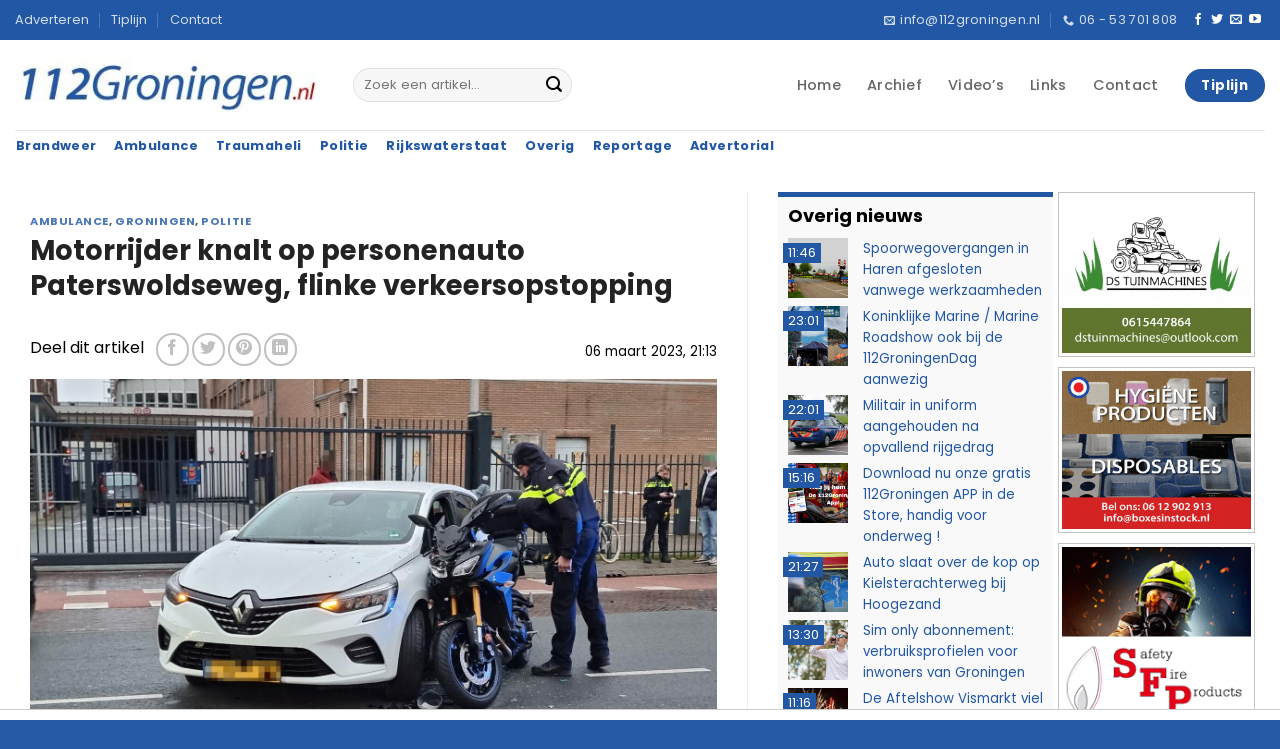

--- FILE ---
content_type: text/html; charset=UTF-8
request_url: https://112groningen.nl/350139/groningen/motorrijder-knalt-op-personenauto-paterswoldseweg-flinke-verkeersopstopping/
body_size: 23688
content:
<!DOCTYPE html>
<html lang="nl-NL" class="loading-site no-js">
<head>
	<meta charset="UTF-8" />
	<link rel="profile" href="https://gmpg.org/xfn/11" />
	<link rel="pingback" href="https://112groningen.nl/xmlrpc.php" />

	<script>(function(html){html.className = html.className.replace(/\bno-js\b/,'js')})(document.documentElement);</script>
<title>Motorrijder knalt op personenauto Paterswoldseweg, flinke verkeersopstopping | 112Groningen, Actueel nieuws over de hulpverleningsdiensten uit Groningen</title>
<meta name='robots' content='max-image-preview:large' />
<meta name="viewport" content="width=device-width, initial-scale=1" /><link rel='prefetch' href='https://112groningen.nl/wp-content/themes/flatsome/assets/js/flatsome.js?ver=e2eddd6c228105dac048' />
<link rel='prefetch' href='https://112groningen.nl/wp-content/themes/flatsome/assets/js/chunk.slider.js?ver=3.20.2' />
<link rel='prefetch' href='https://112groningen.nl/wp-content/themes/flatsome/assets/js/chunk.popups.js?ver=3.20.2' />
<link rel='prefetch' href='https://112groningen.nl/wp-content/themes/flatsome/assets/js/chunk.tooltips.js?ver=3.20.2' />
<link rel="alternate" type="application/rss+xml" title="112Groningen, Actueel nieuws over de hulpverleningsdiensten uit Groningen &raquo; feed" href="https://112groningen.nl/feed/" />
<link rel="alternate" type="application/rss+xml" title="112Groningen, Actueel nieuws over de hulpverleningsdiensten uit Groningen &raquo; reacties feed" href="https://112groningen.nl/comments/feed/" />
<style id='wp-img-auto-sizes-contain-inline-css' type='text/css'>
img:is([sizes=auto i],[sizes^="auto," i]){contain-intrinsic-size:3000px 1500px}
/*# sourceURL=wp-img-auto-sizes-contain-inline-css */
</style>
<link rel='stylesheet' id='112groningen-ads-rotator-css' href='https://112groningen.nl/wp-content/plugins/112groningen-ads-rotator/assets/112ads-rotator.css?ver=1.0.3' type='text/css' media='all' />
<link rel='stylesheet' id='flatsome-main-css' href='https://112groningen.nl/wp-content/themes/flatsome/assets/css/flatsome.css?ver=3.20.2' type='text/css' media='all' />
<style id='flatsome-main-inline-css' type='text/css'>
@font-face {
				font-family: "fl-icons";
				font-display: block;
				src: url(https://112groningen.nl/wp-content/themes/flatsome/assets/css/icons/fl-icons.eot?v=3.20.2);
				src:
					url(https://112groningen.nl/wp-content/themes/flatsome/assets/css/icons/fl-icons.eot#iefix?v=3.20.2) format("embedded-opentype"),
					url(https://112groningen.nl/wp-content/themes/flatsome/assets/css/icons/fl-icons.woff2?v=3.20.2) format("woff2"),
					url(https://112groningen.nl/wp-content/themes/flatsome/assets/css/icons/fl-icons.ttf?v=3.20.2) format("truetype"),
					url(https://112groningen.nl/wp-content/themes/flatsome/assets/css/icons/fl-icons.woff?v=3.20.2) format("woff"),
					url(https://112groningen.nl/wp-content/themes/flatsome/assets/css/icons/fl-icons.svg?v=3.20.2#fl-icons) format("svg");
			}
/*# sourceURL=flatsome-main-inline-css */
</style>
<link rel='stylesheet' id='flatsome-style-css' href='https://112groningen.nl/wp-content/themes/112groningen-nl-thema/style.css?ver=3.6' type='text/css' media='all' />
<script type="text/javascript" src="https://112groningen.nl/wp-includes/js/jquery/jquery.min.js?ver=3.7.1" id="jquery-core-js"></script>
<script type="text/javascript" src="https://112groningen.nl/wp-includes/js/jquery/jquery-migrate.min.js?ver=3.4.1" id="jquery-migrate-js"></script>
<link rel="EditURI" type="application/rsd+xml" title="RSD" href="https://112groningen.nl/xmlrpc.php?rsd" />
<meta name="generator" content="WordPress 6.9" />
<link rel='shortlink' href='https://112groningen.nl/?p=350139' />

<!-- This site is using AdRotate Professional v5.26.2 to display their advertisements - https://ajdg.solutions/ -->
<!-- AdRotate CSS -->
<style type="text/css" media="screen">
	.g { margin:0px; padding:0px; overflow:hidden; line-height:1; zoom:1; }
	.g img { height:auto; }
	.g-col { position:relative; float:left; }
	.g-col:first-child { margin-left: 0; }
	.g-col:last-child { margin-right: 0; }
	.g-wall { display:block; position:fixed; left:0; top:0; width:100%; height:100%; z-index:-1; }
	.woocommerce-page .g, .bbpress-wrapper .g { margin: 20px auto; clear:both; }
	.g-4 { margin:0px 0px 0px 0px; width:100%; max-width:200px; height:100%; max-height:240px; }
	.g-5 { min-width:0px; max-width:200px; }
	.b-5 { margin:0px 0px 0px 0px; }
	.g-8 { margin:0px 0px 0px 0px; width:100%; max-width:200px; height:100%; max-height:240px; }
	.g-12 { width:auto; }
	.b-12 { margin:0px 0px 0px 0px; }
	.g-13 { margin:0px 0px 0px 0px; width:100%; max-width:200px; height:100%; max-height:120px; }
	.g-14 { margin:0px 0px 0px 0px; width:100%; max-width:200px; height:100%; max-height:120px; }
	.g-15 { margin:0px 0px 0px 0px; width:100%; max-width:200px; height:100%; max-height:120px; }
	.g-16 { margin:0px 0px 0px 0px; width:100%; max-width:200px; height:100%; max-height:120px; }
	.g-17 { margin:0px 0px 0px 0px; width:100%; max-width:200px; height:100%; max-height:120px; }
	.g-18 { margin:0px 0px 0px 0px; width:100%; max-width:200px; height:100%; max-height:120px; }
	.g-19 { margin:0px 0px 0px 0px; width:100%; max-width:200px; height:100%; max-height:120px; }
	.g-20 { margin:0px 0px 0px 0px; width:100%; max-width:200px; height:100%; max-height:120px; }
	.g-21 { margin:0px 0px 0px 0px; width:100%; max-width:200px; height:100%; max-height:120px; }
	.g-22 { margin:0px 0px 0px 0px; width:100%; max-width:200px; height:100%; max-height:120px; }
	.g-23 { margin:0px 0px 0px 0px; width:100%; max-width:200px; height:100%; max-height:120px; }
	.g-24 { margin:0px 0px 0px 0px; width:100%; max-width:200px; height:100%; max-height:120px; }
	.g-25 { margin:0px 0px 0px 0px; width:100%; max-width:200px; height:100%; max-height:120px; }
	.g-26 { margin:0px 0px 0px 0px; width:100%; max-width:200px; height:100%; max-height:120px; }
	.g-27 { margin:0px 0px 0px 0px; width:100%; max-width:200px; height:100%; max-height:120px; }
	.g-28 { margin:0px 0px 0px 0px; width:100%; max-width:200px; height:100%; max-height:120px; }
	.g-29 { margin:0px 0px 0px 0px; width:100%; max-width:200px; height:100%; max-height:120px; }
	.g-30 { margin:0px 0px 0px 0px; width:100%; max-width:200px; height:100%; max-height:120px; }
	.g-31 { margin:0px 0px 0px 0px; width:100%; max-width:200px; height:100%; max-height:120px; }
	.g-32 { margin:0px 0px 0px 0px; width:100%; max-width:200px; height:100%; max-height:120px; }
	.g-33 { margin:0px 0px 0px 0px; width:100%; max-width:200px; height:100%; max-height:120px; }
	.g-34 { margin:0px 0px 0px 0px; width:100%; max-width:200px; height:100%; max-height:120px; }
	.g-35 { margin:0px 0px 0px 0px; width:100%; max-width:200px; height:100%; max-height:120px; }
	.g-36 { margin:0px 0px 0px 0px; width:100%; max-width:200px; height:100%; max-height:120px; }
	.g-41 { min-width:0px; max-width:600px; }
	.b-41 { margin:0px 0px 0px 0px; }
	.g-41 {  }
	.b-41 { margin:0px 0px 0px 0px; }
	.g-42 { min-width:0px; max-width:600px; }
	.b-42 { margin:0px 0px 0px 0px; }
	.g-42 {  }
	.b-42 { margin:0px 0px 0px 0px; }
	@media only screen and (max-width: 480px) {
		.g-col, .g-dyn, .g-single { width:100%; margin-left:0; margin-right:0; }
		.woocommerce-page .g, .bbpress-wrapper .g { margin: 10px auto; }
	}
</style>
<!-- /AdRotate CSS -->

<meta name="copyright" content="112Groningen.nl, Osinga ICT" />
<meta name="author" content="112Groningen.nl, Osinga ICT" />
<meta name="revisit-after" content="1 days" />

<script>if(!("gdprAppliesGlobally" in window)){window.gdprAppliesGlobally=true}if(!("cmp_id" in window)||window.cmp_id<1){window.cmp_id=0}if(!("cmp_cdid" in window)){window.cmp_cdid="305104b392634"}if(!("cmp_params" in window)){window.cmp_params=""}if(!("cmp_host" in window)){window.cmp_host="d.delivery.consentmanager.net"}if(!("cmp_cdn" in window)){window.cmp_cdn="cdn.consentmanager.net"}if(!("cmp_proto" in window)){window.cmp_proto="https:"}if(!("cmp_codesrc" in window)){window.cmp_codesrc="0"}window.cmp_getsupportedLangs=function(){var b=["DE","EN","FR","IT","NO","DA","FI","ES","PT","RO","BG","ET","EL","GA","HR","LV","LT","MT","NL","PL","SV","SK","SL","CS","HU","RU","SR","ZH","TR","UK","AR","BS","JA","CY"];if("cmp_customlanguages" in window){for(var a=0;a<window.cmp_customlanguages.length;a++){b.push(window.cmp_customlanguages[a].l.toUpperCase())}}return b};window.cmp_getRTLLangs=function(){var a=["AR"];if("cmp_customlanguages" in window){for(var b=0;b<window.cmp_customlanguages.length;b++){if("r" in window.cmp_customlanguages[b]&&window.cmp_customlanguages[b].r){a.push(window.cmp_customlanguages[b].l)}}}return a};window.cmp_getlang=function(a){if(typeof(a)!="boolean"){a=true}if(a&&typeof(cmp_getlang.usedlang)=="string"&&cmp_getlang.usedlang!==""){return cmp_getlang.usedlang}return window.cmp_getlangs()[0]};window.cmp_extractlang=function(a){if(a.indexOf("cmplang=")!=-1){a=a.substr(a.indexOf("cmplang=")+8,2).toUpperCase();if(a.indexOf("&")!=-1){a=a.substr(0,a.indexOf("&"))}}else{a=""}return a};window.cmp_getlangs=function(){var h=window.cmp_getsupportedLangs();var g=[];var a=location.hash;var f=location.search;var e="cmp_params" in window?window.cmp_params:"";if(cmp_extractlang(a)!=""){g.push(cmp_extractlang(a))}else{if(cmp_extractlang(f)!=""){g.push(cmp_extractlang(f))}else{if(cmp_extractlang(e)!=""){g.push(cmp_extractlang(e))}else{if("cmp_setlang" in window&&window.cmp_setlang!=""){g.push(window.cmp_setlang.toUpperCase())}else{if("cmp_langdetect" in window&&window.cmp_langdetect==1){g.push(window.cmp_getPageLang())}else{g=window.cmp_getBrowserLangs()}}}}}var c=[];for(var d=0;d<g.length;d++){var b=g[d].toUpperCase();if(b.length<2){continue}if(h.indexOf(b)!=-1){c.push(b)}else{if(b.indexOf("-")!=-1){b=b.substr(0,2)}if(h.indexOf(b)!=-1){c.push(b)}}}if(c.length==0&&typeof(cmp_getlang.defaultlang)=="string"&&cmp_getlang.defaultlang!==""){return[cmp_getlang.defaultlang.toUpperCase()]}else{return c.length>0?c:["EN"]}};window.cmp_getPageLangs=function(){var a=window.cmp_getXMLLang();if(a!=""){a=[a.toUpperCase()]}else{a=[]}a=a.concat(window.cmp_getLangsFromURL());return a.length>0?a:["EN"]};window.cmp_getPageLang=function(){var a=window.cmp_getPageLangs();return a.length>0?a[0]:""};window.cmp_getLangsFromURL=function(){var c=window.cmp_getsupportedLangs();var b=location;var m="toUpperCase";var g=b.hostname[m]()+".";var a="/"+b.pathname[m]()+"/";a=a.split("_").join("-");a=a.split("//").join("/");a=a.split("//").join("/");var f=[];for(var e=0;e<c.length;e++){var j=a.substring(0,c[e].length+2);if(g.substring(0,c[e].length+1)==c[e]+"."){f.push(c[e][m]())}else{if(c[e].length==5){var k=c[e].substring(3,5)+"-"+c[e].substring(0,2);if(g.substring(0,k.length+1)==k+"."){f.push(c[e][m]())}}else{if(j=="/"+c[e]+"/"||j=="/"+c[e]+"-"){f.push(c[e][m]())}else{if(j=="/"+c[e].replace("-","/")+"/"||j=="/"+c[e].replace("-","/")+"/"){f.push(c[e][m]())}else{if(c[e].length==5){var k=c[e].substring(3,5)+"-"+c[e].substring(0,2);var h=a.substring(0,k.length+1);if(h=="/"+k+"/"||h=="/"+k.replace("-","/")+"/"){f.push(c[e][m]())}}}}}}}return f};window.cmp_getXMLLang=function(){var c=document.getElementsByTagName("html");if(c.length>0){c=c[0]}else{c=document.documentElement}if(c&&c.getAttribute){var a=c.getAttribute("xml:lang");if(typeof(a)!="string"||a==""){a=c.getAttribute("lang")}if(typeof(a)=="string"&&a!=""){a=a.split("_").join("-").toUpperCase();var b=window.cmp_getsupportedLangs();return b.indexOf(a)!=-1||b.indexOf(a.substr(0,2))!=-1?a:""}else{return""}}};window.cmp_getBrowserLangs=function(){var c="languages" in navigator?navigator.languages:[];var b=[];if(c.length>0){for(var a=0;a<c.length;a++){b.push(c[a])}}if("language" in navigator){b.push(navigator.language)}if("userLanguage" in navigator){b.push(navigator.userLanguage)}return b};(function(){var C=document;var D=C.getElementsByTagName;var o=window;var t="";var h="";var k="";var F=function(e){var i="cmp_"+e;e="cmp"+e+"=";var d="";var l=e.length;var K=location;var L=K.hash;var w=K.search;var u=L.indexOf(e);var J=w.indexOf(e);if(u!=-1){d=L.substring(u+l,9999)}else{if(J!=-1){d=w.substring(J+l,9999)}else{return i in o&&typeof(o[i])!=="function"?o[i]:""}}var I=d.indexOf("&");if(I!=-1){d=d.substring(0,I)}return d};var j=F("lang");if(j!=""){t=j;k=t}else{if("cmp_getlang" in o){t=o.cmp_getlang().toLowerCase();h=o.cmp_getlangs().slice(0,3).join("_");k=o.cmp_getPageLangs().slice(0,3).join("_");if("cmp_customlanguages" in o){var m=o.cmp_customlanguages;for(var y=0;y<m.length;y++){var a=m[y].l.toLowerCase();if(a==t){t="en"}}}}}var q=("cmp_proto" in o)?o.cmp_proto:"https:";if(q!="http:"&&q!="https:"){q="https:"}var n=("cmp_ref" in o)?o.cmp_ref:location.href;if(n.length>300){n=n.substring(0,300)}var A=function(d){var M=C.createElement("script");M.setAttribute("data-cmp-ab","1");M.type="text/javascript";M.async=true;M.src=d;var L=["body","div","span","script","head"];var w="currentScript";var J="parentElement";var l="appendChild";var K="body";if(C[w]&&C[w][J]){C[w][J][l](M)}else{if(C[K]){C[K][l](M)}else{for(var u=0;u<L.length;u++){var I=D(L[u]);if(I.length>0){I[0][l](M);break}}}}};var b=F("design");var c=F("regulationkey");var z=F("gppkey");var s=F("att");var f=o.encodeURIComponent;var g;try{g=C.cookie.length>0}catch(B){g=false}var x=F("darkmode");if(x=="0"){x=0}else{if(x=="1"){x=1}else{try{if("matchMedia" in window&&window.matchMedia){var H=window.matchMedia("(prefers-color-scheme: dark)");if("matches" in H&&H.matches){x=1}}}catch(B){x=0}}}var p=q+"//"+o.cmp_host+"/delivery/cmp.php?";p+=("cmp_id" in o&&o.cmp_id>0?"id="+o.cmp_id:"")+("cmp_cdid" in o?"&cdid="+o.cmp_cdid:"")+"&h="+f(n);p+=(b!=""?"&cmpdesign="+f(b):"")+(c!=""?"&cmpregulationkey="+f(c):"")+(z!=""?"&cmpgppkey="+f(z):"");p+=(s!=""?"&cmpatt="+f(s):"")+("cmp_params" in o?"&"+o.cmp_params:"")+(g?"&__cmpfcc=1":"");p+=(x>0?"&cmpdarkmode=1":"");A(p+"&l="+f(t)+"&ls="+f(h)+"&lp="+f(k)+"&o="+(new Date()).getTime());if(!("cmp_quickstub" in window)){var r="js";var v=F("debugunminimized")!=""?"":".min";if(F("debugcoverage")=="1"){r="instrumented";v=""}if(F("debugtest")=="1"){r="jstests";v=""}var G=new Date();var E=G.getFullYear()+"-"+(G.getMonth()+1)+"-"+G.getDate();A(q+"//"+o.cmp_cdn+"/delivery/"+r+"/cmp_final"+v+".js?t="+E)}})();window.cmp_rc=function(c,b){var l;try{l=document.cookie}catch(h){l=""}var j="";var f=0;var g=false;while(l!=""&&f<100){f++;while(l.substr(0,1)==" "){l=l.substr(1,l.length)}var k=l.substring(0,l.indexOf("="));if(l.indexOf(";")!=-1){var m=l.substring(l.indexOf("=")+1,l.indexOf(";"))}else{var m=l.substr(l.indexOf("=")+1,l.length)}if(c==k){j=m;g=true}var d=l.indexOf(";")+1;if(d==0){d=l.length}l=l.substring(d,l.length)}if(!g&&typeof(b)=="string"){j=b}return(j)};window.cmp_stub=function(){var a=arguments;__cmp.a=__cmp.a||[];if(!a.length){return __cmp.a}else{if(a[0]==="ping"){if(a[1]===2){a[2]({gdprApplies:gdprAppliesGlobally,cmpLoaded:false,cmpStatus:"stub",displayStatus:"hidden",apiVersion:"2.2",cmpId:31},true)}else{a[2](false,true)}}else{if(a[0]==="getTCData"){__cmp.a.push([].slice.apply(a))}else{if(a[0]==="addEventListener"||a[0]==="removeEventListener"){__cmp.a.push([].slice.apply(a))}else{if(a.length==4&&a[3]===false){a[2]({},false)}else{__cmp.a.push([].slice.apply(a))}}}}}};window.cmp_dsastub=function(){var a=arguments;a[0]="dsa."+a[0];window.cmp_gppstub(a)};window.cmp_gppstub=function(){var c=arguments;__gpp.q=__gpp.q||[];if(!c.length){return __gpp.q}var h=c[0];var g=c.length>1?c[1]:null;var f=c.length>2?c[2]:null;var a=null;var j=false;if(h==="ping"){a=window.cmp_gpp_ping();j=true}else{if(h==="addEventListener"){__gpp.e=__gpp.e||[];if(!("lastId" in __gpp)){__gpp.lastId=0}__gpp.lastId++;var d=__gpp.lastId;__gpp.e.push({id:d,callback:g});a={eventName:"listenerRegistered",listenerId:d,data:true,pingData:window.cmp_gpp_ping()};j=true}else{if(h==="removeEventListener"){__gpp.e=__gpp.e||[];a=false;for(var e=0;e<__gpp.e.length;e++){if(__gpp.e[e].id==f){__gpp.e[e].splice(e,1);a=true;break}}j=true}else{__gpp.q.push([].slice.apply(c))}}}if(a!==null&&typeof(g)==="function"){g(a,j)}};window.cmp_gpp_ping=function(){return{gppVersion:"1.1",cmpStatus:"stub",cmpDisplayStatus:"hidden",signalStatus:"not ready",supportedAPIs:["2:tcfeuv2","5:tcfcav1","7:usnat","8:usca","9:usva","10:usco","11:usut","12:usct","13:usfl","14:usmt","15:usor","16:ustx","17:usde","18:usia","19:usne","20:usnh","21:usnj","22:ustn"],cmpId:31,sectionList:[],applicableSections:[0],gppString:"",parsedSections:{}}};window.cmp_addFrame=function(b){if(!window.frames[b]){if(document.body){var a=document.createElement("iframe");a.style.cssText="display:none";if("cmp_cdn" in window&&"cmp_ultrablocking" in window&&window.cmp_ultrablocking>0){a.src="//"+window.cmp_cdn+"/delivery/empty.html"}a.name=b;a.setAttribute("title","Intentionally hidden, please ignore");a.setAttribute("role","none");a.setAttribute("tabindex","-1");document.body.appendChild(a)}else{window.setTimeout(window.cmp_addFrame,10,b)}}};window.cmp_msghandler=function(d){var a=typeof d.data==="string";try{var c=a?JSON.parse(d.data):d.data}catch(f){var c=null}if(typeof(c)==="object"&&c!==null&&"__cmpCall" in c){var b=c.__cmpCall;window.__cmp(b.command,b.parameter,function(h,g){var e={__cmpReturn:{returnValue:h,success:g,callId:b.callId}};d.source.postMessage(a?JSON.stringify(e):e,"*")})}if(typeof(c)==="object"&&c!==null&&"__tcfapiCall" in c){var b=c.__tcfapiCall;window.__tcfapi(b.command,b.version,function(h,g){var e={__tcfapiReturn:{returnValue:h,success:g,callId:b.callId}};d.source.postMessage(a?JSON.stringify(e):e,"*")},b.parameter)}if(typeof(c)==="object"&&c!==null&&"__gppCall" in c){var b=c.__gppCall;window.__gpp(b.command,function(h,g){var e={__gppReturn:{returnValue:h,success:g,callId:b.callId}};d.source.postMessage(a?JSON.stringify(e):e,"*")},"parameter" in b?b.parameter:null,"version" in b?b.version:1)}if(typeof(c)==="object"&&c!==null&&"__dsaCall" in c){var b=c.__dsaCall;window.__dsa(b.command,function(h,g){var e={__dsaReturn:{returnValue:h,success:g,callId:b.callId}};d.source.postMessage(a?JSON.stringify(e):e,"*")},"parameter" in b?b.parameter:null,"version" in b?b.version:1)}};window.cmp_setStub=function(a){if(!(a in window)||(typeof(window[a])!=="function"&&typeof(window[a])!=="object"&&(typeof(window[a])==="undefined"||window[a]!==null))){window[a]=window.cmp_stub;window[a].msgHandler=window.cmp_msghandler;window.addEventListener("message",window.cmp_msghandler,false)}};window.cmp_setGppStub=function(a){if(!(a in window)||(typeof(window[a])!=="function"&&typeof(window[a])!=="object"&&(typeof(window[a])==="undefined"||window[a]!==null))){window[a]=window.cmp_gppstub;window[a].msgHandler=window.cmp_msghandler;window.addEventListener("message",window.cmp_msghandler,false)}};if(!("cmp_noiframepixel" in window)){window.cmp_addFrame("__cmpLocator")}if((!("cmp_disabletcf" in window)||!window.cmp_disabletcf)&&!("cmp_noiframepixel" in window)){window.cmp_addFrame("__tcfapiLocator")}if((!("cmp_disablegpp" in window)||!window.cmp_disablegpp)&&!("cmp_noiframepixel" in window)){window.cmp_addFrame("__gppLocator")}if((!("cmp_disabledsa" in window)||!window.cmp_disabledsa)&&!("cmp_noiframepixel" in window)){window.cmp_addFrame("__dsaLocator")}window.cmp_setStub("__cmp");if(!("cmp_disabletcf" in window)||!window.cmp_disabletcf){window.cmp_setStub("__tcfapi")}if(!("cmp_disablegpp" in window)||!window.cmp_disablegpp){window.cmp_setGppStub("__gpp")}if(!("cmp_disabledsa" in window)||!window.cmp_disabledsa){window.cmp_setGppStub("__dsa")};</script>

<script async src=https://tags.refinery89.com/v2/112groningen.js></script>

<script type="text/javascript">
    var pageTracker = _gat._getTracker("UA-3390860-1");
    pageTracker._initData();
    pageTracker._trackPageview();
</script>

<!-- Google tag (gtag.js) -->
<script async src="https://www.googletagmanager.com/gtag/js?id=G-XYKKR3MPFV"></script>
<script>
  window.dataLayer = window.dataLayer || [];
  function gtag(){dataLayer.push(arguments);}
  gtag('js', new Date());

  gtag('config', 'G-XYKKR3MPFV');
</script>
<!-- SEO meta tags powered by SmartCrawl https://wpmudev.com/project/smartcrawl-wordpress-seo/ -->
<link rel="canonical" href="https://112groningen.nl/350139/ambulance/motorrijder-knalt-op-personenauto-paterswoldseweg-flinke-verkeersopstopping/" />
<meta name="description" content="Groningen - Bij een verkeersongeluk op de Paterswoldseweg is maandag aan het einde van de middag een motorrijder op een personenauto geknald.  Het ongeluk g ..." />
<script type="application/ld+json">{"@context":"https:\/\/schema.org","@graph":[{"@type":"Organization","@id":"https:\/\/112groningen.nl\/#schema-publishing-organization","url":"https:\/\/112groningen.nl","name":"112Groningen.nl","logo":{"@type":"ImageObject","@id":"https:\/\/112groningen.nl\/#schema-organization-logo","url":"https:\/\/112groningen.nl\/wp-content\/uploads\/2021\/04\/112groningen-logo.jpg","height":60,"width":60}},{"@type":"WebSite","@id":"https:\/\/112groningen.nl\/#schema-website","url":"https:\/\/112groningen.nl","name":"112Groningen, Actueel nieuws over de hulpverleningsdiensten uit Groningen","encoding":"UTF-8","potentialAction":{"@type":"SearchAction","target":"https:\/\/112groningen.nl\/search\/{search_term_string}\/","query-input":"required name=search_term_string"},"image":{"@type":"ImageObject","@id":"https:\/\/112groningen.nl\/#schema-site-logo","url":"https:\/\/112groningen.nl\/wp-content\/uploads\/2021\/04\/112groningen-logo.jpg","height":60,"width":339}},{"@type":"BreadcrumbList","@id":"https:\/\/112groningen.nl\/350139\/groningen\/motorrijder-knalt-op-personenauto-paterswoldseweg-flinke-verkeersopstopping?p=350139&page&name=motorrijder-knalt-op-personenauto-paterswoldseweg-flinke-verkeersopstopping&category_name=groningen\/#breadcrumb","itemListElement":[{"@type":"ListItem","position":1,"name":"Home","item":"https:\/\/112groningen.nl"},{"@type":"ListItem","position":2,"name":"Archief","item":"https:\/\/112groningen.nl\/archief\/"},{"@type":"ListItem","position":3,"name":"Ambulance","item":"https:\/\/112groningen.nl\/nieuws\/ambulance\/"},{"@type":"ListItem","position":4,"name":"Motorrijder knalt op personenauto Paterswoldseweg, flinke verkeersopstopping"}]},{"@type":"Person","@id":"https:\/\/112groningen.nl\/author\/martin\/#schema-author","name":"Martin Nuver"},{"@type":"WebPage","@id":"https:\/\/112groningen.nl\/350139\/ambulance\/motorrijder-knalt-op-personenauto-paterswoldseweg-flinke-verkeersopstopping\/#schema-webpage","isPartOf":{"@id":"https:\/\/112groningen.nl\/#schema-website"},"publisher":{"@id":"https:\/\/112groningen.nl\/#schema-publishing-organization"},"url":"https:\/\/112groningen.nl\/350139\/ambulance\/motorrijder-knalt-op-personenauto-paterswoldseweg-flinke-verkeersopstopping\/","hasPart":[{"@type":"SiteNavigationElement","@id":"https:\/\/112groningen.nl\/350139\/ambulance\/motorrijder-knalt-op-personenauto-paterswoldseweg-flinke-verkeersopstopping\/#schema-nav-element-37","name":"","url":"https:\/\/112groningen.nl\/"},{"@type":"SiteNavigationElement","@id":"https:\/\/112groningen.nl\/350139\/ambulance\/motorrijder-knalt-op-personenauto-paterswoldseweg-flinke-verkeersopstopping\/#schema-nav-element-155365","name":"","url":"https:\/\/112groningen.nl\/archief\/"},{"@type":"SiteNavigationElement","@id":"https:\/\/112groningen.nl\/350139\/ambulance\/motorrijder-knalt-op-personenauto-paterswoldseweg-flinke-verkeersopstopping\/#schema-nav-element-39","name":"Video\u2019s","url":"https:\/\/112groningen.nl\/videos\/"},{"@type":"SiteNavigationElement","@id":"https:\/\/112groningen.nl\/350139\/ambulance\/motorrijder-knalt-op-personenauto-paterswoldseweg-flinke-verkeersopstopping\/#schema-nav-element-40","name":"","url":"https:\/\/112groningen.nl\/links\/"},{"@type":"SiteNavigationElement","@id":"https:\/\/112groningen.nl\/350139\/ambulance\/motorrijder-knalt-op-personenauto-paterswoldseweg-flinke-verkeersopstopping\/#schema-nav-element-41","name":"","url":"https:\/\/112groningen.nl\/contact\/"}]},{"@type":"Article","mainEntityOfPage":{"@id":"https:\/\/112groningen.nl\/350139\/ambulance\/motorrijder-knalt-op-personenauto-paterswoldseweg-flinke-verkeersopstopping\/#schema-webpage"},"author":{"@id":"https:\/\/112groningen.nl\/author\/martin\/#schema-author"},"publisher":{"@id":"https:\/\/112groningen.nl\/#schema-publishing-organization"},"dateModified":"2023-03-06T22:30:26","datePublished":"2023-03-06T21:13:22","headline":"Motorrijder knalt op personenauto Paterswoldseweg, flinke verkeersopstopping | 112Groningen, Actueel nieuws over de hulpverleningsdiensten uit Groningen","description":"Groningen - Bij een verkeersongeluk op de Paterswoldseweg is maandag aan het einde van de middag een motorrijder op een personenauto geknald.\u00a0 Het ongeluk g ...","name":"Motorrijder knalt op personenauto Paterswoldseweg, flinke verkeersopstopping","image":{"@type":"ImageObject","@id":"https:\/\/112groningen.nl\/350139\/ambulance\/motorrijder-knalt-op-personenauto-paterswoldseweg-flinke-verkeersopstopping\/#schema-article-image","url":"https:\/\/112groningen.nl\/wp-content\/uploads\/2023\/03\/20230306_173448-scaled.jpg?v=1678123656","height":865,"width":1536},"thumbnailUrl":"https:\/\/112groningen.nl\/wp-content\/uploads\/2023\/03\/20230306_173448-scaled.jpg?v=1678123656"}]}</script>
<meta property="fb:app_id" content="http://124760684292660" />
<meta property="og:type" content="article" />
<meta property="og:url" content="https://112groningen.nl/350139/ambulance/motorrijder-knalt-op-personenauto-paterswoldseweg-flinke-verkeersopstopping/" />
<meta property="og:title" content="Motorrijder knalt op personenauto Paterswoldseweg, flinke verkeersopstopping | 112Groningen, Actueel nieuws over de hulpverleningsdiensten uit Groningen" />
<meta property="og:description" content="Groningen - Bij een verkeersongeluk op de Paterswoldseweg is maandag aan het einde van de middag een motorrijder op een personenauto geknald.  Het ongeluk g ..." />
<meta property="og:image" content="https://112groningen.nl/wp-content/uploads/2023/03/20230306_173448-scaled.jpg?v=1678123656" />
<meta property="og:image:width" content="1536" />
<meta property="og:image:height" content="865" />
<meta property="article:published_time" content="2023-03-06T21:13:22" />
<meta property="article:author" content="Martin Nuver" />
<meta name="twitter:card" content="summary_large_image" />
<meta name="twitter:site" content="http://112groningennl" />
<meta name="twitter:title" content="Motorrijder knalt op personenauto Paterswoldseweg, flinke verkeersopstopping | 112Groningen, Actueel nieuws over de hulpverleningsdiensten uit Groningen" />
<meta name="twitter:description" content="Groningen - Bij een verkeersongeluk op de Paterswoldseweg is maandag aan het einde van de middag een motorrijder op een personenauto geknald.  Het ongeluk g ..." />
<meta name="twitter:image" content="https://112groningen.nl/wp-content/uploads/2023/03/20230306_173448-scaled.jpg?v=1678123656" />
<!-- /SEO -->
<link rel="icon" href="https://112groningen.nl/wp-content/uploads/2021/04/favicon.png" sizes="32x32" />
<link rel="icon" href="https://112groningen.nl/wp-content/uploads/2021/04/favicon.png" sizes="192x192" />
<link rel="apple-touch-icon" href="https://112groningen.nl/wp-content/uploads/2021/04/favicon.png" />
<meta name="msapplication-TileImage" content="https://112groningen.nl/wp-content/uploads/2021/04/favicon.png" />
<style id="custom-css" type="text/css">:root {--primary-color: #2157a4;--fs-color-primary: #2157a4;--fs-color-secondary: #bd0000;--fs-color-success: #627D47;--fs-color-alert: #bd0000;--fs-color-base: #2b2b2b;--fs-experimental-link-color: #2157a4;--fs-experimental-link-color-hover: #bd0000;}.tooltipster-base {--tooltip-color: #fff;--tooltip-bg-color: #000;}.off-canvas-right .mfp-content, .off-canvas-left .mfp-content {--drawer-width: 300px;}.container-width, .full-width .ubermenu-nav, .container, .row{max-width: 1570px}.row.row-collapse{max-width: 1540px}.row.row-small{max-width: 1562.5px}.row.row-large{max-width: 1600px}.header-main{height: 90px}#logo img{max-height: 90px}#logo{width:308px;}#logo img{padding:15px 0;}#logo a{max-width:400pxpx;}.stuck #logo img{padding:10px 0;}.header-bottom{min-height: 30px}.header-top{min-height: 40px}.transparent .header-main{height: 90px}.transparent #logo img{max-height: 90px}.has-transparent + .page-title:first-of-type,.has-transparent + #main > .page-title,.has-transparent + #main > div > .page-title,.has-transparent + #main .page-header-wrapper:first-of-type .page-title{padding-top: 170px;}.header.show-on-scroll,.stuck .header-main{height:60px!important}.stuck #logo img{max-height: 60px!important}.search-form{ width: 50%;}.header-bg-color {background-color: #ffffff}.header-bottom {background-color: #ffffff}.header-main .nav > li > a{line-height: 29px }.stuck .header-main .nav > li > a{line-height: 30px }.header-bottom-nav > li > a{line-height: 16px }@media (max-width: 549px) {.header-main{height: 70px}#logo img{max-height: 70px}}.main-menu-overlay{background-color: #0a0a0a}.header-top{background-color:#2157a4!important;}h1,h2,h3,h4,h5,h6,.heading-font{color: #232323;}body{font-size: 100%;}@media screen and (max-width: 549px){body{font-size: 95%;}}body{font-family: Poppins, sans-serif;}body {font-weight: 400;font-style: normal;}.nav > li > a {font-family: Poppins, sans-serif;}.mobile-sidebar-levels-2 .nav > li > ul > li > a {font-family: Poppins, sans-serif;}.nav > li > a,.mobile-sidebar-levels-2 .nav > li > ul > li > a {font-weight: 500;font-style: normal;}h1,h2,h3,h4,h5,h6,.heading-font, .off-canvas-center .nav-sidebar.nav-vertical > li > a{font-family: Poppins, sans-serif;}h1,h2,h3,h4,h5,h6,.heading-font,.banner h1,.banner h2 {font-weight: 700;font-style: normal;}.alt-font{font-family: "Dancing Script", sans-serif;}.alt-font {font-weight: 400!important;font-style: normal!important;}.breadcrumbs{text-transform: none;}button,.button{text-transform: none;}.nav > li > a, .links > li > a{text-transform: none;}.section-title span{text-transform: none;}h3.widget-title,span.widget-title{text-transform: none;}.absolute-footer, html{background-color: #2659a6}.nav-vertical-fly-out > li + li {border-top-width: 1px; border-top-style: solid;}/* Custom CSS */.berichten {max-width: 920px!important;}/*input[type=submit], input[type=submit].button, input[type=submit], .primary, .badge-inner {background-color:#2157a4!important;}.primary.is-underline, .primary.is-link, .primary.is-outline { color:#2157a4!important;}h1, h2, h3, h4, h5, h6, .heading-font {color: #2157a4;}*/input[type=submit], input[type=submit].button, input[type=reset].button, input[type=button].button, .badge-inner {background-color: var(--primary-color);}a {color: var(--primary-color);}.ads-mobile50-50 .g-col {max-width: 50% ! Important;width: 50% !important;}.w112ads-type-desktop .w112ads-spot {padding: 3px !important;margin: 0 0 10px 5px !important;border: 1px solid #c3c3c3;}.w112ads-rotator {width: 100% !important;}.w112ads-rotator.w112ads-type-mobile .w112ads-spot {padding: 3px !important;margin: 5px !important;border: 1px solid #c3c3c3;}.overflow-hidden {overflow: hidden!important;}.w112ads-type-mobile .w112ads-spot {width: 47%!important;}.label-new.menu-item > a:after{content:"Nieuw";}.label-hot.menu-item > a:after{content:"Hot";}.label-sale.menu-item > a:after{content:"Aanbieding";}.label-popular.menu-item > a:after{content:"Populair";}</style><style id="kirki-inline-styles">/* devanagari */
@font-face {
  font-family: 'Poppins';
  font-style: normal;
  font-weight: 400;
  font-display: swap;
  src: url(https://112groningen.nl/wp-content/fonts/poppins/pxiEyp8kv8JHgFVrJJbecmNE.woff2) format('woff2');
  unicode-range: U+0900-097F, U+1CD0-1CF9, U+200C-200D, U+20A8, U+20B9, U+20F0, U+25CC, U+A830-A839, U+A8E0-A8FF, U+11B00-11B09;
}
/* latin-ext */
@font-face {
  font-family: 'Poppins';
  font-style: normal;
  font-weight: 400;
  font-display: swap;
  src: url(https://112groningen.nl/wp-content/fonts/poppins/pxiEyp8kv8JHgFVrJJnecmNE.woff2) format('woff2');
  unicode-range: U+0100-02BA, U+02BD-02C5, U+02C7-02CC, U+02CE-02D7, U+02DD-02FF, U+0304, U+0308, U+0329, U+1D00-1DBF, U+1E00-1E9F, U+1EF2-1EFF, U+2020, U+20A0-20AB, U+20AD-20C0, U+2113, U+2C60-2C7F, U+A720-A7FF;
}
/* latin */
@font-face {
  font-family: 'Poppins';
  font-style: normal;
  font-weight: 400;
  font-display: swap;
  src: url(https://112groningen.nl/wp-content/fonts/poppins/pxiEyp8kv8JHgFVrJJfecg.woff2) format('woff2');
  unicode-range: U+0000-00FF, U+0131, U+0152-0153, U+02BB-02BC, U+02C6, U+02DA, U+02DC, U+0304, U+0308, U+0329, U+2000-206F, U+20AC, U+2122, U+2191, U+2193, U+2212, U+2215, U+FEFF, U+FFFD;
}
/* devanagari */
@font-face {
  font-family: 'Poppins';
  font-style: normal;
  font-weight: 500;
  font-display: swap;
  src: url(https://112groningen.nl/wp-content/fonts/poppins/pxiByp8kv8JHgFVrLGT9Z11lFc-K.woff2) format('woff2');
  unicode-range: U+0900-097F, U+1CD0-1CF9, U+200C-200D, U+20A8, U+20B9, U+20F0, U+25CC, U+A830-A839, U+A8E0-A8FF, U+11B00-11B09;
}
/* latin-ext */
@font-face {
  font-family: 'Poppins';
  font-style: normal;
  font-weight: 500;
  font-display: swap;
  src: url(https://112groningen.nl/wp-content/fonts/poppins/pxiByp8kv8JHgFVrLGT9Z1JlFc-K.woff2) format('woff2');
  unicode-range: U+0100-02BA, U+02BD-02C5, U+02C7-02CC, U+02CE-02D7, U+02DD-02FF, U+0304, U+0308, U+0329, U+1D00-1DBF, U+1E00-1E9F, U+1EF2-1EFF, U+2020, U+20A0-20AB, U+20AD-20C0, U+2113, U+2C60-2C7F, U+A720-A7FF;
}
/* latin */
@font-face {
  font-family: 'Poppins';
  font-style: normal;
  font-weight: 500;
  font-display: swap;
  src: url(https://112groningen.nl/wp-content/fonts/poppins/pxiByp8kv8JHgFVrLGT9Z1xlFQ.woff2) format('woff2');
  unicode-range: U+0000-00FF, U+0131, U+0152-0153, U+02BB-02BC, U+02C6, U+02DA, U+02DC, U+0304, U+0308, U+0329, U+2000-206F, U+20AC, U+2122, U+2191, U+2193, U+2212, U+2215, U+FEFF, U+FFFD;
}
/* devanagari */
@font-face {
  font-family: 'Poppins';
  font-style: normal;
  font-weight: 700;
  font-display: swap;
  src: url(https://112groningen.nl/wp-content/fonts/poppins/pxiByp8kv8JHgFVrLCz7Z11lFc-K.woff2) format('woff2');
  unicode-range: U+0900-097F, U+1CD0-1CF9, U+200C-200D, U+20A8, U+20B9, U+20F0, U+25CC, U+A830-A839, U+A8E0-A8FF, U+11B00-11B09;
}
/* latin-ext */
@font-face {
  font-family: 'Poppins';
  font-style: normal;
  font-weight: 700;
  font-display: swap;
  src: url(https://112groningen.nl/wp-content/fonts/poppins/pxiByp8kv8JHgFVrLCz7Z1JlFc-K.woff2) format('woff2');
  unicode-range: U+0100-02BA, U+02BD-02C5, U+02C7-02CC, U+02CE-02D7, U+02DD-02FF, U+0304, U+0308, U+0329, U+1D00-1DBF, U+1E00-1E9F, U+1EF2-1EFF, U+2020, U+20A0-20AB, U+20AD-20C0, U+2113, U+2C60-2C7F, U+A720-A7FF;
}
/* latin */
@font-face {
  font-family: 'Poppins';
  font-style: normal;
  font-weight: 700;
  font-display: swap;
  src: url(https://112groningen.nl/wp-content/fonts/poppins/pxiByp8kv8JHgFVrLCz7Z1xlFQ.woff2) format('woff2');
  unicode-range: U+0000-00FF, U+0131, U+0152-0153, U+02BB-02BC, U+02C6, U+02DA, U+02DC, U+0304, U+0308, U+0329, U+2000-206F, U+20AC, U+2122, U+2191, U+2193, U+2212, U+2215, U+FEFF, U+FFFD;
}/* vietnamese */
@font-face {
  font-family: 'Dancing Script';
  font-style: normal;
  font-weight: 400;
  font-display: swap;
  src: url(https://112groningen.nl/wp-content/fonts/dancing-script/If2cXTr6YS-zF4S-kcSWSVi_sxjsohD9F50Ruu7BMSo3Rep8ltA.woff2) format('woff2');
  unicode-range: U+0102-0103, U+0110-0111, U+0128-0129, U+0168-0169, U+01A0-01A1, U+01AF-01B0, U+0300-0301, U+0303-0304, U+0308-0309, U+0323, U+0329, U+1EA0-1EF9, U+20AB;
}
/* latin-ext */
@font-face {
  font-family: 'Dancing Script';
  font-style: normal;
  font-weight: 400;
  font-display: swap;
  src: url(https://112groningen.nl/wp-content/fonts/dancing-script/If2cXTr6YS-zF4S-kcSWSVi_sxjsohD9F50Ruu7BMSo3ROp8ltA.woff2) format('woff2');
  unicode-range: U+0100-02BA, U+02BD-02C5, U+02C7-02CC, U+02CE-02D7, U+02DD-02FF, U+0304, U+0308, U+0329, U+1D00-1DBF, U+1E00-1E9F, U+1EF2-1EFF, U+2020, U+20A0-20AB, U+20AD-20C0, U+2113, U+2C60-2C7F, U+A720-A7FF;
}
/* latin */
@font-face {
  font-family: 'Dancing Script';
  font-style: normal;
  font-weight: 400;
  font-display: swap;
  src: url(https://112groningen.nl/wp-content/fonts/dancing-script/If2cXTr6YS-zF4S-kcSWSVi_sxjsohD9F50Ruu7BMSo3Sup8.woff2) format('woff2');
  unicode-range: U+0000-00FF, U+0131, U+0152-0153, U+02BB-02BC, U+02C6, U+02DA, U+02DC, U+0304, U+0308, U+0329, U+2000-206F, U+20AC, U+2122, U+2191, U+2193, U+2212, U+2215, U+FEFF, U+FFFD;
}</style><style id='global-styles-inline-css' type='text/css'>
:root{--wp--preset--aspect-ratio--square: 1;--wp--preset--aspect-ratio--4-3: 4/3;--wp--preset--aspect-ratio--3-4: 3/4;--wp--preset--aspect-ratio--3-2: 3/2;--wp--preset--aspect-ratio--2-3: 2/3;--wp--preset--aspect-ratio--16-9: 16/9;--wp--preset--aspect-ratio--9-16: 9/16;--wp--preset--color--black: #000000;--wp--preset--color--cyan-bluish-gray: #abb8c3;--wp--preset--color--white: #ffffff;--wp--preset--color--pale-pink: #f78da7;--wp--preset--color--vivid-red: #cf2e2e;--wp--preset--color--luminous-vivid-orange: #ff6900;--wp--preset--color--luminous-vivid-amber: #fcb900;--wp--preset--color--light-green-cyan: #7bdcb5;--wp--preset--color--vivid-green-cyan: #00d084;--wp--preset--color--pale-cyan-blue: #8ed1fc;--wp--preset--color--vivid-cyan-blue: #0693e3;--wp--preset--color--vivid-purple: #9b51e0;--wp--preset--color--primary: #2157a4;--wp--preset--color--secondary: #bd0000;--wp--preset--color--success: #627D47;--wp--preset--color--alert: #bd0000;--wp--preset--gradient--vivid-cyan-blue-to-vivid-purple: linear-gradient(135deg,rgb(6,147,227) 0%,rgb(155,81,224) 100%);--wp--preset--gradient--light-green-cyan-to-vivid-green-cyan: linear-gradient(135deg,rgb(122,220,180) 0%,rgb(0,208,130) 100%);--wp--preset--gradient--luminous-vivid-amber-to-luminous-vivid-orange: linear-gradient(135deg,rgb(252,185,0) 0%,rgb(255,105,0) 100%);--wp--preset--gradient--luminous-vivid-orange-to-vivid-red: linear-gradient(135deg,rgb(255,105,0) 0%,rgb(207,46,46) 100%);--wp--preset--gradient--very-light-gray-to-cyan-bluish-gray: linear-gradient(135deg,rgb(238,238,238) 0%,rgb(169,184,195) 100%);--wp--preset--gradient--cool-to-warm-spectrum: linear-gradient(135deg,rgb(74,234,220) 0%,rgb(151,120,209) 20%,rgb(207,42,186) 40%,rgb(238,44,130) 60%,rgb(251,105,98) 80%,rgb(254,248,76) 100%);--wp--preset--gradient--blush-light-purple: linear-gradient(135deg,rgb(255,206,236) 0%,rgb(152,150,240) 100%);--wp--preset--gradient--blush-bordeaux: linear-gradient(135deg,rgb(254,205,165) 0%,rgb(254,45,45) 50%,rgb(107,0,62) 100%);--wp--preset--gradient--luminous-dusk: linear-gradient(135deg,rgb(255,203,112) 0%,rgb(199,81,192) 50%,rgb(65,88,208) 100%);--wp--preset--gradient--pale-ocean: linear-gradient(135deg,rgb(255,245,203) 0%,rgb(182,227,212) 50%,rgb(51,167,181) 100%);--wp--preset--gradient--electric-grass: linear-gradient(135deg,rgb(202,248,128) 0%,rgb(113,206,126) 100%);--wp--preset--gradient--midnight: linear-gradient(135deg,rgb(2,3,129) 0%,rgb(40,116,252) 100%);--wp--preset--font-size--small: 13px;--wp--preset--font-size--medium: 20px;--wp--preset--font-size--large: 36px;--wp--preset--font-size--x-large: 42px;--wp--preset--spacing--20: 0.44rem;--wp--preset--spacing--30: 0.67rem;--wp--preset--spacing--40: 1rem;--wp--preset--spacing--50: 1.5rem;--wp--preset--spacing--60: 2.25rem;--wp--preset--spacing--70: 3.38rem;--wp--preset--spacing--80: 5.06rem;--wp--preset--shadow--natural: 6px 6px 9px rgba(0, 0, 0, 0.2);--wp--preset--shadow--deep: 12px 12px 50px rgba(0, 0, 0, 0.4);--wp--preset--shadow--sharp: 6px 6px 0px rgba(0, 0, 0, 0.2);--wp--preset--shadow--outlined: 6px 6px 0px -3px rgb(255, 255, 255), 6px 6px rgb(0, 0, 0);--wp--preset--shadow--crisp: 6px 6px 0px rgb(0, 0, 0);}:where(body) { margin: 0; }.wp-site-blocks > .alignleft { float: left; margin-right: 2em; }.wp-site-blocks > .alignright { float: right; margin-left: 2em; }.wp-site-blocks > .aligncenter { justify-content: center; margin-left: auto; margin-right: auto; }:where(.is-layout-flex){gap: 0.5em;}:where(.is-layout-grid){gap: 0.5em;}.is-layout-flow > .alignleft{float: left;margin-inline-start: 0;margin-inline-end: 2em;}.is-layout-flow > .alignright{float: right;margin-inline-start: 2em;margin-inline-end: 0;}.is-layout-flow > .aligncenter{margin-left: auto !important;margin-right: auto !important;}.is-layout-constrained > .alignleft{float: left;margin-inline-start: 0;margin-inline-end: 2em;}.is-layout-constrained > .alignright{float: right;margin-inline-start: 2em;margin-inline-end: 0;}.is-layout-constrained > .aligncenter{margin-left: auto !important;margin-right: auto !important;}.is-layout-constrained > :where(:not(.alignleft):not(.alignright):not(.alignfull)){margin-left: auto !important;margin-right: auto !important;}body .is-layout-flex{display: flex;}.is-layout-flex{flex-wrap: wrap;align-items: center;}.is-layout-flex > :is(*, div){margin: 0;}body .is-layout-grid{display: grid;}.is-layout-grid > :is(*, div){margin: 0;}body{padding-top: 0px;padding-right: 0px;padding-bottom: 0px;padding-left: 0px;}a:where(:not(.wp-element-button)){text-decoration: none;}:root :where(.wp-element-button, .wp-block-button__link){background-color: #32373c;border-width: 0;color: #fff;font-family: inherit;font-size: inherit;font-style: inherit;font-weight: inherit;letter-spacing: inherit;line-height: inherit;padding-top: calc(0.667em + 2px);padding-right: calc(1.333em + 2px);padding-bottom: calc(0.667em + 2px);padding-left: calc(1.333em + 2px);text-decoration: none;text-transform: inherit;}.has-black-color{color: var(--wp--preset--color--black) !important;}.has-cyan-bluish-gray-color{color: var(--wp--preset--color--cyan-bluish-gray) !important;}.has-white-color{color: var(--wp--preset--color--white) !important;}.has-pale-pink-color{color: var(--wp--preset--color--pale-pink) !important;}.has-vivid-red-color{color: var(--wp--preset--color--vivid-red) !important;}.has-luminous-vivid-orange-color{color: var(--wp--preset--color--luminous-vivid-orange) !important;}.has-luminous-vivid-amber-color{color: var(--wp--preset--color--luminous-vivid-amber) !important;}.has-light-green-cyan-color{color: var(--wp--preset--color--light-green-cyan) !important;}.has-vivid-green-cyan-color{color: var(--wp--preset--color--vivid-green-cyan) !important;}.has-pale-cyan-blue-color{color: var(--wp--preset--color--pale-cyan-blue) !important;}.has-vivid-cyan-blue-color{color: var(--wp--preset--color--vivid-cyan-blue) !important;}.has-vivid-purple-color{color: var(--wp--preset--color--vivid-purple) !important;}.has-primary-color{color: var(--wp--preset--color--primary) !important;}.has-secondary-color{color: var(--wp--preset--color--secondary) !important;}.has-success-color{color: var(--wp--preset--color--success) !important;}.has-alert-color{color: var(--wp--preset--color--alert) !important;}.has-black-background-color{background-color: var(--wp--preset--color--black) !important;}.has-cyan-bluish-gray-background-color{background-color: var(--wp--preset--color--cyan-bluish-gray) !important;}.has-white-background-color{background-color: var(--wp--preset--color--white) !important;}.has-pale-pink-background-color{background-color: var(--wp--preset--color--pale-pink) !important;}.has-vivid-red-background-color{background-color: var(--wp--preset--color--vivid-red) !important;}.has-luminous-vivid-orange-background-color{background-color: var(--wp--preset--color--luminous-vivid-orange) !important;}.has-luminous-vivid-amber-background-color{background-color: var(--wp--preset--color--luminous-vivid-amber) !important;}.has-light-green-cyan-background-color{background-color: var(--wp--preset--color--light-green-cyan) !important;}.has-vivid-green-cyan-background-color{background-color: var(--wp--preset--color--vivid-green-cyan) !important;}.has-pale-cyan-blue-background-color{background-color: var(--wp--preset--color--pale-cyan-blue) !important;}.has-vivid-cyan-blue-background-color{background-color: var(--wp--preset--color--vivid-cyan-blue) !important;}.has-vivid-purple-background-color{background-color: var(--wp--preset--color--vivid-purple) !important;}.has-primary-background-color{background-color: var(--wp--preset--color--primary) !important;}.has-secondary-background-color{background-color: var(--wp--preset--color--secondary) !important;}.has-success-background-color{background-color: var(--wp--preset--color--success) !important;}.has-alert-background-color{background-color: var(--wp--preset--color--alert) !important;}.has-black-border-color{border-color: var(--wp--preset--color--black) !important;}.has-cyan-bluish-gray-border-color{border-color: var(--wp--preset--color--cyan-bluish-gray) !important;}.has-white-border-color{border-color: var(--wp--preset--color--white) !important;}.has-pale-pink-border-color{border-color: var(--wp--preset--color--pale-pink) !important;}.has-vivid-red-border-color{border-color: var(--wp--preset--color--vivid-red) !important;}.has-luminous-vivid-orange-border-color{border-color: var(--wp--preset--color--luminous-vivid-orange) !important;}.has-luminous-vivid-amber-border-color{border-color: var(--wp--preset--color--luminous-vivid-amber) !important;}.has-light-green-cyan-border-color{border-color: var(--wp--preset--color--light-green-cyan) !important;}.has-vivid-green-cyan-border-color{border-color: var(--wp--preset--color--vivid-green-cyan) !important;}.has-pale-cyan-blue-border-color{border-color: var(--wp--preset--color--pale-cyan-blue) !important;}.has-vivid-cyan-blue-border-color{border-color: var(--wp--preset--color--vivid-cyan-blue) !important;}.has-vivid-purple-border-color{border-color: var(--wp--preset--color--vivid-purple) !important;}.has-primary-border-color{border-color: var(--wp--preset--color--primary) !important;}.has-secondary-border-color{border-color: var(--wp--preset--color--secondary) !important;}.has-success-border-color{border-color: var(--wp--preset--color--success) !important;}.has-alert-border-color{border-color: var(--wp--preset--color--alert) !important;}.has-vivid-cyan-blue-to-vivid-purple-gradient-background{background: var(--wp--preset--gradient--vivid-cyan-blue-to-vivid-purple) !important;}.has-light-green-cyan-to-vivid-green-cyan-gradient-background{background: var(--wp--preset--gradient--light-green-cyan-to-vivid-green-cyan) !important;}.has-luminous-vivid-amber-to-luminous-vivid-orange-gradient-background{background: var(--wp--preset--gradient--luminous-vivid-amber-to-luminous-vivid-orange) !important;}.has-luminous-vivid-orange-to-vivid-red-gradient-background{background: var(--wp--preset--gradient--luminous-vivid-orange-to-vivid-red) !important;}.has-very-light-gray-to-cyan-bluish-gray-gradient-background{background: var(--wp--preset--gradient--very-light-gray-to-cyan-bluish-gray) !important;}.has-cool-to-warm-spectrum-gradient-background{background: var(--wp--preset--gradient--cool-to-warm-spectrum) !important;}.has-blush-light-purple-gradient-background{background: var(--wp--preset--gradient--blush-light-purple) !important;}.has-blush-bordeaux-gradient-background{background: var(--wp--preset--gradient--blush-bordeaux) !important;}.has-luminous-dusk-gradient-background{background: var(--wp--preset--gradient--luminous-dusk) !important;}.has-pale-ocean-gradient-background{background: var(--wp--preset--gradient--pale-ocean) !important;}.has-electric-grass-gradient-background{background: var(--wp--preset--gradient--electric-grass) !important;}.has-midnight-gradient-background{background: var(--wp--preset--gradient--midnight) !important;}.has-small-font-size{font-size: var(--wp--preset--font-size--small) !important;}.has-medium-font-size{font-size: var(--wp--preset--font-size--medium) !important;}.has-large-font-size{font-size: var(--wp--preset--font-size--large) !important;}.has-x-large-font-size{font-size: var(--wp--preset--font-size--x-large) !important;}
/*# sourceURL=global-styles-inline-css */
</style>
</head>

<body class="wp-singular post-template-default single single-post postid-350139 single-format-standard wp-theme-flatsome wp-child-theme-112groningen-nl-thema full-width lightbox nav-dropdown-has-arrow nav-dropdown-has-shadow nav-dropdown-has-border mobile-submenu-slide mobile-submenu-slide-levels-1 mobile-submenu-toggle">


<a class="skip-link screen-reader-text" href="#main">Ga naar inhoud</a>

<div id="wrapper">

	
	<header id="header" class="header ">
		<div class="header-wrapper">
			<div id="top-bar" class="header-top hide-for-sticky nav-dark">
    <div class="flex-row container">
      <div class="flex-col hide-for-medium flex-left">
          <ul class="nav nav-left medium-nav-center nav-small  nav-divided">
              <li id="menu-item-138" class="menu-item menu-item-type-custom menu-item-object-custom menu-item-138 menu-item-design-default"><a href="/adverteren" class="nav-top-link">Adverteren</a></li>
<li id="menu-item-139" class="menu-item menu-item-type-custom menu-item-object-custom menu-item-139 menu-item-design-default"><a href="/tiplijn" class="nav-top-link">Tiplijn</a></li>
<li id="menu-item-140" class="menu-item menu-item-type-custom menu-item-object-custom menu-item-140 menu-item-design-default"><a href="/contact" class="nav-top-link">Contact</a></li>
          </ul>
      </div>

      <div class="flex-col hide-for-medium flex-center">
          <ul class="nav nav-center nav-small  nav-divided">
                        </ul>
      </div>

      <div class="flex-col hide-for-medium flex-right">
         <ul class="nav top-bar-nav nav-right nav-small  nav-divided">
              <li class="header-contact-wrapper">
		<ul id="header-contact" class="nav medium-nav-center nav-divided nav-uppercase header-contact">
		
						<li>
			  <a href="/cdn-cgi/l/email-protection#f69f989099b6c7c7c4918499989f98919398d8989a" class="tooltip" title="info@112groningen.nl">
				  <i class="icon-envelop" aria-hidden="true" style="font-size:11px;"></i>			       <span>
			       	<span class="__cf_email__" data-cfemail="c6afa8a0a986f7f7f4a1b4a9a8afa8a1a3a8e8a8aa">[email&#160;protected]</span>			       </span>
			  </a>
			</li>
			
			
						<li>
			  <a href="tel:06 - 53 701 808" class="tooltip" title="06 - 53 701 808">
			     <i class="icon-phone" aria-hidden="true" style="font-size:11px;"></i>			      <span>06 - 53 701 808</span>
			  </a>
			</li>
			
				</ul>
</li>
<li class="html header-social-icons ml-0">
	<div class="social-icons follow-icons" ><a href="https://www.facebook.com/112Groningen/" target="_blank" data-label="Facebook" class="icon plain tooltip facebook" title="Volg ons op Facebook" aria-label="Volg ons op Facebook" rel="noopener nofollow"><i class="icon-facebook" aria-hidden="true"></i></a><a href="https://twitter.com/#!/112groningennl" data-label="Twitter" target="_blank" class="icon plain tooltip twitter" title="Volg ons op Twitter" aria-label="Volg ons op Twitter" rel="noopener nofollow"><i class="icon-twitter" aria-hidden="true"></i></a><a href="/cdn-cgi/l/email-protection#0f666169604f3e3e3d687d60616661686a61216163" data-label="E-mail" target="_blank" class="icon plain tooltip email" title="Stuur ons een e-mail" aria-label="Stuur ons een e-mail" rel="nofollow noopener"><i class="icon-envelop" aria-hidden="true"></i></a><a href="https://www.youtube.com/channel/UCVR_FMT_J1y9rkEinNDhnVw" data-label="YouTube" target="_blank" class="icon plain tooltip youtube" title="Volg ons op YouTube" aria-label="Volg ons op YouTube" rel="noopener nofollow"><i class="icon-youtube" aria-hidden="true"></i></a></div></li>
          </ul>
      </div>

            <div class="flex-col show-for-medium flex-grow">
          <ul class="nav nav-center nav-small mobile-nav  nav-divided">
              <li class="menu-item menu-item-type-custom menu-item-object-custom menu-item-138 menu-item-design-default"><a href="/adverteren" class="nav-top-link">Adverteren</a></li>
<li class="menu-item menu-item-type-custom menu-item-object-custom menu-item-139 menu-item-design-default"><a href="/tiplijn" class="nav-top-link">Tiplijn</a></li>
<li class="menu-item menu-item-type-custom menu-item-object-custom menu-item-140 menu-item-design-default"><a href="/contact" class="nav-top-link">Contact</a></li>
          </ul>
      </div>
      
    </div>
</div>
<div id="masthead" class="header-main hide-for-sticky">
      <div class="header-inner flex-row container logo-left medium-logo-center" role="navigation">

          <!-- Logo -->
          <div id="logo" class="flex-col logo">
            
<!-- Header logo -->
<a href="https://112groningen.nl/" title="112Groningen, Actueel nieuws over de hulpverleningsdiensten uit Groningen" rel="home">
		<img width="339" height="60" src="https://112groningen.nl/wp-content/uploads/2021/04/112groningen-logo.jpg" class="header_logo header-logo" alt="112Groningen, Actueel nieuws over de hulpverleningsdiensten uit Groningen"/><img  width="339" height="60" src="https://112groningen.nl/wp-content/uploads/2021/04/112groningen-logo.jpg" class="header-logo-dark" alt="112Groningen, Actueel nieuws over de hulpverleningsdiensten uit Groningen"/></a>
          </div>

          <!-- Mobile Left Elements -->
          <div class="flex-col show-for-medium flex-left">
            <ul class="mobile-nav nav nav-left ">
              <li class="header-search header-search-lightbox has-icon">
	<div class="header-button">		<a href="#search-lightbox" class="icon primary button circle is-small" aria-label="Search" data-open="#search-lightbox" data-focus="input.search-field" role="button" aria-expanded="false" aria-haspopup="dialog" aria-controls="search-lightbox" data-flatsome-role-button><i class="icon-search" aria-hidden="true" style="font-size:16px;"></i></a>		</div>
	
	<div id="search-lightbox" class="mfp-hide dark text-center">
		<div class="searchform-wrapper ux-search-box relative form-flat is-large"><form method="get" class="searchform" action="https://112groningen.nl/" role="search">
		<div class="flex-row relative">
			<div class="flex-col flex-grow">
	   	   <input type="search" class="search-field mb-0" name="s" value="" id="s" placeholder="Zoek een artikel..." />
			</div>
			<div class="flex-col">
				<button type="submit" class="ux-search-submit submit-button secondary button icon mb-0" aria-label="Verzenden">
					<i class="icon-search" aria-hidden="true"></i>				</button>
			</div>
		</div>
    <div class="live-search-results text-left z-top"></div>
</form>
</div>	</div>
</li>
            </ul>
          </div>

          <!-- Left Elements -->
          <div class="flex-col hide-for-medium flex-left
            flex-grow">
            <ul class="header-nav header-nav-main nav nav-left  nav-size-medium nav-spacing-xlarge nav-uppercase" >
              <li class="header-search-form search-form html relative has-icon">
	<div class="header-search-form-wrapper">
		<div class="searchform-wrapper ux-search-box relative form-flat is-normal"><form method="get" class="searchform" action="https://112groningen.nl/" role="search">
		<div class="flex-row relative">
			<div class="flex-col flex-grow">
	   	   <input type="search" class="search-field mb-0" name="s" value="" id="s" placeholder="Zoek een artikel..." />
			</div>
			<div class="flex-col">
				<button type="submit" class="ux-search-submit submit-button secondary button icon mb-0" aria-label="Verzenden">
					<i class="icon-search" aria-hidden="true"></i>				</button>
			</div>
		</div>
    <div class="live-search-results text-left z-top"></div>
</form>
</div>	</div>
</li>
            </ul>
          </div>

          <!-- Right Elements -->
          <div class="flex-col hide-for-medium flex-right">
            <ul class="header-nav header-nav-main nav nav-right  nav-size-medium nav-spacing-xlarge nav-uppercase">
              <li id="menu-item-37" class="menu-item menu-item-type-post_type menu-item-object-page menu-item-home menu-item-37 menu-item-design-default"><a href="https://112groningen.nl/" class="nav-top-link">Home</a></li>
<li id="menu-item-155365" class="menu-item menu-item-type-post_type menu-item-object-page current_page_parent menu-item-155365 menu-item-design-default"><a href="https://112groningen.nl/archief/" class="nav-top-link">Archief</a></li>
<li id="menu-item-39" class="menu-item menu-item-type-post_type menu-item-object-page menu-item-39 menu-item-design-default"><a href="https://112groningen.nl/videos/" class="nav-top-link">Video’s</a></li>
<li id="menu-item-40" class="menu-item menu-item-type-post_type menu-item-object-page menu-item-40 menu-item-design-default"><a href="https://112groningen.nl/links/" class="nav-top-link">Links</a></li>
<li id="menu-item-41" class="menu-item menu-item-type-post_type menu-item-object-page menu-item-41 menu-item-design-default"><a href="https://112groningen.nl/contact/" class="nav-top-link">Contact</a></li>
<li class="html header-button-1">
	<div class="header-button">
		<a href="/tiplijn" class="button primary" style="border-radius:99px;">
		<span>Tiplijn</span>
	</a>
	</div>
</li>
            </ul>
          </div>

          <!-- Mobile Right Elements -->
          <div class="flex-col show-for-medium flex-right">
            <ul class="mobile-nav nav nav-right ">
              <li class="nav-icon has-icon">
			<a href="#" class="is-small" data-open="#main-menu" data-pos="right" data-bg="main-menu-overlay" role="button" aria-label="Menu" aria-controls="main-menu" aria-expanded="false" aria-haspopup="dialog" data-flatsome-role-button>
			<i class="icon-menu" aria-hidden="true"></i>			<span class="menu-title uppercase hide-for-small">Menu</span>		</a>
	</li>
            </ul>
          </div>

      </div>

            <div class="container"><div class="top-divider full-width"></div></div>
      </div>
<div id="wide-nav" class="header-bottom wide-nav hide-for-sticky hide-for-medium">
    <div class="flex-row container">

                        <div class="flex-col hide-for-medium flex-left">
                <ul class="nav header-nav header-bottom-nav nav-left  nav-size-medium nav-uppercase">
                    <li class="header-block"><div class="header-block-block-1"><div class="row row-collapse row-full-width bottom-menu-archives"  id="row-59065060">


	<div id="col-1120989662" class="col small-12 large-12"  >
				<div class="col-inner"  >
			
			

	<div id="stack-958165899" class="stack stack-row justify-start items-stretch md:justify-start">
		

<a href="/nieuws/brandweer/" class="button primary is-link is-small" style="padding:0px 0px 0px 0px;">
		<span>Brandweer</span>
	</a>


<a href="/nieuws/ambulance/" class="button primary is-link is-small" style="padding:0px 0px 0px 0px;">
		<span>Ambulance</span>
	</a>


<a href="/nieuws/traumaheli/" class="button primary is-link is-small" style="padding:0px 0px 0px 0px;">
		<span>Traumaheli</span>
	</a>


<a href="/nieuws/politie/" class="button primary is-link is-small" style="padding:0px 0px 0px 0px;">
		<span>Politie</span>
	</a>


<a href="/nieuws/rijkswaterstaat/" class="button primary is-link is-small" style="padding:0px 0px 0px 0px;">
		<span>Rijkswaterstaat</span>
	</a>


<a href="/nieuws/overig/" class="button primary is-link is-small" style="padding:0px 0px 0px 0px;">
		<span>Overig</span>
	</a>


<a href="/nieuws/reportage/" class="button primary is-link is-small" style="padding:0px 0px 0px 0px;">
		<span>Reportage</span>
	</a>


<a href="/nieuws/advertorial/" class="button primary is-link is-small" style="padding:0px 0px 0px 0px;">
		<span>Advertorial</span>
	</a>



		
<style>
#stack-958165899 > * {
  --stack-gap: 2rem;
}
@media (min-width:850px) {
  #stack-958165899 > * {
    --stack-gap: 1rem;
  }
}
</style>
	</div>
	

		</div>
				
<style>
#col-1120989662 > .col-inner {
  padding: 0 0px 0px 0px;
  margin: 0 0px 0px 0px;
}
</style>
	</div>

	


<style>
#row-59065060 > .col > .col-inner {
  padding: 0 0px 0px 0px;
}
</style>
</div></div></li>                </ul>
            </div>
            
            
                        <div class="flex-col hide-for-medium flex-right flex-grow">
              <ul class="nav header-nav header-bottom-nav nav-right  nav-size-medium nav-uppercase">
                                 </ul>
            </div>
            
            
    </div>
</div>

<div class="header-bg-container fill"><div class="header-bg-image fill"></div><div class="header-bg-color fill"></div></div>		</div>
	</header>

	
	<main id="main" class="">

<div id="content" class="blog-wrapper blog-single page-wrapper">
	

<div class="row row-large row-divided ">

	<div class="col post-maincontent medium-12 large-7">
		


<article id="post-350139" class="post-350139 post type-post status-publish format-standard has-post-thumbnail hentry category-ambulance category-groningen category-politie">
	<div class="article-inner ">
		<header class="entry-header">
	<div class="entry-header-text entry-header-text-top text-left">
		<h6 class="entry-category is-xsmall">
	<a href="https://112groningen.nl/nieuws/ambulance/" rel="category tag">Ambulance</a>, <a href="https://112groningen.nl/nieuws/groningen/" rel="category tag">Groningen</a>, <a href="https://112groningen.nl/nieuws/politie/" rel="category tag">Politie</a></h6>

<h1 class="entry-title">Motorrijder knalt op personenauto Paterswoldseweg, flinke verkeersopstopping</h1>
<span class="post-date-fulldate">06 maart 2023, 21:13</span> 


<div class="blog-share"><span>Deel dit artikel </span><div class="social-icons share-icons share-row relative" ><a href="whatsapp://send?text=Motorrijder%20knalt%20op%20personenauto%20Paterswoldseweg%2C%20flinke%20verkeersopstopping - https://112groningen.nl/350139/ambulance/motorrijder-knalt-op-personenauto-paterswoldseweg-flinke-verkeersopstopping/" data-action="share/whatsapp/share" class="icon button circle is-outline tooltip whatsapp show-for-medium" title="Deel op WhatsApp" aria-label="Deel op WhatsApp"><i class="icon-whatsapp" aria-hidden="true"></i></a><a href="https://www.facebook.com/sharer.php?u=https://112groningen.nl/350139/ambulance/motorrijder-knalt-op-personenauto-paterswoldseweg-flinke-verkeersopstopping/" data-label="Facebook" onclick="window.open(this.href,this.title,'width=500,height=500,top=300px,left=300px'); return false;" target="_blank" class="icon button circle is-outline tooltip facebook" title="Deel op Facebook" aria-label="Deel op Facebook" rel="noopener nofollow"><i class="icon-facebook" aria-hidden="true"></i></a><a href="https://twitter.com/share?url=https://112groningen.nl/350139/ambulance/motorrijder-knalt-op-personenauto-paterswoldseweg-flinke-verkeersopstopping/" onclick="window.open(this.href,this.title,'width=500,height=500,top=300px,left=300px'); return false;" target="_blank" class="icon button circle is-outline tooltip twitter" title="Deel op Twitter" aria-label="Deel op Twitter" rel="noopener nofollow"><i class="icon-twitter" aria-hidden="true"></i></a><a href="https://pinterest.com/pin/create/button?url=https://112groningen.nl/350139/ambulance/motorrijder-knalt-op-personenauto-paterswoldseweg-flinke-verkeersopstopping/&media=https://112groningen.nl/wp-content/uploads/2023/03/20230306_173448-1200x676.jpg?v=1678123656&description=Motorrijder%20knalt%20op%20personenauto%20Paterswoldseweg%2C%20flinke%20verkeersopstopping" onclick="window.open(this.href,this.title,'width=500,height=500,top=300px,left=300px'); return false;" target="_blank" class="icon button circle is-outline tooltip pinterest" title="Pin op Pinterest" aria-label="Pin op Pinterest" rel="noopener nofollow"><i class="icon-pinterest" aria-hidden="true"></i></a><a href="https://www.linkedin.com/shareArticle?mini=true&url=https://112groningen.nl/350139/ambulance/motorrijder-knalt-op-personenauto-paterswoldseweg-flinke-verkeersopstopping/&title=Motorrijder%20knalt%20op%20personenauto%20Paterswoldseweg%2C%20flinke%20verkeersopstopping" onclick="window.open(this.href,this.title,'width=500,height=500,top=300px,left=300px'); return false;" target="_blank" class="icon button circle is-outline tooltip linkedin" title="Deel op LinkedIn" aria-label="Deel op LinkedIn" rel="noopener nofollow"><i class="icon-linkedin" aria-hidden="true"></i></a></div></div>	</div>
						<div class="entry-image relative">
				<!-- <a href="https://112groningen.nl/350139/ambulance/motorrijder-knalt-op-personenauto-paterswoldseweg-flinke-verkeersopstopping/">
    </a> -->

<div class="quote big"
    style="background-image: url('https://112groningen.nl/wp-content/uploads/2023/03/20230306_173448-scaled.jpg');">
</div>

<div class='auteur'><span>Patrick Wind 112Groningen.nl & OOGTV (Tekst) </span></div>				<div class="badge absolute top post-date badge-square" style="display:none;">
	<div class="badge-inner">
		<!-- <span class="post-date-day">06 mrt 2023</span> -->
		<span class="post-date-fulldate">06 maart, 21:13</span> 
	</div>
</div>			</div>
			</header>
		<div class="entry-content single-page">

    <p><strong>Groningen &#8211; Bij een verkeersongeluk op de Paterswoldseweg is maandag aan het einde van de middag een motorrijder op een personenauto geknald. </strong><span id="more-471018"></span>
<p>Het ongeluk gebeurde rond 17.30 uur. Het gebeurde ter hoogte van de Niemeyer-fabriek. Het lijkt erop dat een bestuurder van een personenauto vanaf de Paterswoldseweg af wilde slaan de Kleine Badstraat in. Een motorrijder, die in de richting van het spoorviaduct reed, wilde de auto inhalen, had geen rekening gehouden met de manoeuvre, waardoor een botsing het gevolg was. Zowel de motor als de personenauto raakten flink beschadigd.<!-- Ofwel zijn er geen banners, ze zijn uitgeschakeld of geen beschikbaar voor deze locatie! -->
<p>Hulpdiensten waren snel ter plaatse. De motorrijder is behandeld door ambulancepersoneel en is daarna met onbekende verwondingen overgebracht naar het ziekenhuis. Bergingsbedrijf Poort heeft de betrokken voertuigen weggesleept. Het ongeluk zorgde voor een behoorlijke verkeersopstopping in de omgeving van de locatie waar het ongeluk gebeurde.
		<div class="ads-mobile50-50 show-for-medium">
				

<div class="w112ads-rotator w112ads-type-mobile" data-w112ads="1"
    data-type="mobile" data-spots="4"
    data-length="8" data-instance="w112ads_f165136c-1aee-4072-90fc-f5538ef39173">
        <div class="w112ads-spot" data-spot-index="0"></div>
        <div class="w112ads-spot" data-spot-index="1"></div>
        <div class="w112ads-spot" data-spot-index="2"></div>
        <div class="w112ads-spot" data-spot-index="3"></div>
    </div>

		</div>
	
	<div id="gap-586890081" class="gap-element clearfix show-for-medium" style="display:block; height:auto;">
		
<style>
#gap-586890081 {
  padding-top: 30px;
}
</style>
	</div>
	<div class="container section-title-container" ><h3 class="section-title section-title-normal"><b aria-hidden="true"></b><span class="section-title-main" >Foto&apos;s</span><b aria-hidden="true"></b></h3></div>
  
    <div class="row large-columns-4 medium-columns-3 small-columns-2 row-xsmall" >
  <div class="gallery-col col" >
          <div class="col-inner">
            <a class="image-lightbox lightbox-gallery" href="https://112groningen.nl/wp-content/uploads/2023/03/20230306_173448-scaled.jpg?v=1678123656" title="">            <div class="box has-hover gallery-box box-none">
              <div class="box-image image-cover" style="padding-top:100%;">
                <img width="1536" height="865" src="https://112groningen.nl/wp-content/uploads/2023/03/20230306_173448-scaled.jpg?v=1678123656" class="attachment-small size-small" alt="" ids="350140,350141,350142,350143" style="none" lightbox_image_size="small" col_spacing="xsmall" image_height="100%" image_size="small" decoding="async" fetchpriority="high" srcset="https://112groningen.nl/wp-content/uploads/2023/03/20230306_173448-scaled.jpg?v=1678123656 1536w, https://112groningen.nl/wp-content/uploads/2023/03/20230306_173448-800x450.jpg?v=1678123656 800w, https://112groningen.nl/wp-content/uploads/2023/03/20230306_173448-1200x676.jpg?v=1678123656 1200w, https://112groningen.nl/wp-content/uploads/2023/03/20230306_173448-768x432.jpg?v=1678123656 768w, https://112groningen.nl/wp-content/uploads/2023/03/20230306_173448-2048x1153.jpg?v=1678123656 2048w" sizes="(max-width: 1536px) 100vw, 1536px" />                                                              </div>
              <div class="box-text text-left" >
                 <p></p>
              </div>
            </div>
            </a>          </div>
         </div><div class="gallery-col col" >
          <div class="col-inner">
            <a class="image-lightbox lightbox-gallery" href="https://112groningen.nl/wp-content/uploads/2023/03/20230306_173445-scaled.jpg?v=1678123665" title="">            <div class="box has-hover gallery-box box-none">
              <div class="box-image image-cover" style="padding-top:100%;">
                <img width="1536" height="865" src="https://112groningen.nl/wp-content/uploads/2023/03/20230306_173445-scaled.jpg?v=1678123665" class="attachment-small size-small" alt="" ids="350140,350141,350142,350143" style="none" lightbox_image_size="small" col_spacing="xsmall" image_height="100%" image_size="small" decoding="async" srcset="https://112groningen.nl/wp-content/uploads/2023/03/20230306_173445-scaled.jpg?v=1678123665 1536w, https://112groningen.nl/wp-content/uploads/2023/03/20230306_173445-800x450.jpg?v=1678123665 800w, https://112groningen.nl/wp-content/uploads/2023/03/20230306_173445-1200x676.jpg?v=1678123665 1200w, https://112groningen.nl/wp-content/uploads/2023/03/20230306_173445-768x432.jpg?v=1678123665 768w, https://112groningen.nl/wp-content/uploads/2023/03/20230306_173445-2048x1153.jpg?v=1678123665 2048w" sizes="(max-width: 1536px) 100vw, 1536px" />                                                              </div>
              <div class="box-text text-left" >
                 <p></p>
              </div>
            </div>
            </a>          </div>
         </div><div class="gallery-col col" >
          <div class="col-inner">
            <a class="image-lightbox lightbox-gallery" href="https://112groningen.nl/wp-content/uploads/2023/03/20230306_174100-scaled.jpg?v=1678123673" title="">            <div class="box has-hover gallery-box box-none">
              <div class="box-image image-cover" style="padding-top:100%;">
                <img width="1536" height="865" src="https://112groningen.nl/wp-content/uploads/2023/03/20230306_174100-scaled.jpg?v=1678123673" class="attachment-small size-small" alt="" ids="350140,350141,350142,350143" style="none" lightbox_image_size="small" col_spacing="xsmall" image_height="100%" image_size="small" decoding="async" srcset="https://112groningen.nl/wp-content/uploads/2023/03/20230306_174100-scaled.jpg?v=1678123673 1536w, https://112groningen.nl/wp-content/uploads/2023/03/20230306_174100-800x450.jpg?v=1678123673 800w, https://112groningen.nl/wp-content/uploads/2023/03/20230306_174100-1200x676.jpg?v=1678123673 1200w, https://112groningen.nl/wp-content/uploads/2023/03/20230306_174100-768x432.jpg?v=1678123673 768w, https://112groningen.nl/wp-content/uploads/2023/03/20230306_174100-2048x1153.jpg?v=1678123673 2048w" sizes="(max-width: 1536px) 100vw, 1536px" />                                                              </div>
              <div class="box-text text-left" >
                 <p></p>
              </div>
            </div>
            </a>          </div>
         </div><div class="gallery-col col" >
          <div class="col-inner">
            <a class="image-lightbox lightbox-gallery" href="https://112groningen.nl/wp-content/uploads/2023/03/20230306_174012-scaled.jpg?v=1678123681" title="">            <div class="box has-hover gallery-box box-none">
              <div class="box-image image-cover" style="padding-top:100%;">
                <img width="1536" height="865" src="https://112groningen.nl/wp-content/uploads/2023/03/20230306_174012-scaled.jpg?v=1678123681" class="attachment-small size-small" alt="" ids="350140,350141,350142,350143" style="none" lightbox_image_size="small" col_spacing="xsmall" image_height="100%" image_size="small" decoding="async" loading="lazy" srcset="https://112groningen.nl/wp-content/uploads/2023/03/20230306_174012-scaled.jpg?v=1678123681 1536w, https://112groningen.nl/wp-content/uploads/2023/03/20230306_174012-800x450.jpg?v=1678123681 800w, https://112groningen.nl/wp-content/uploads/2023/03/20230306_174012-1200x676.jpg?v=1678123681 1200w, https://112groningen.nl/wp-content/uploads/2023/03/20230306_174012-768x432.jpg?v=1678123681 768w, https://112groningen.nl/wp-content/uploads/2023/03/20230306_174012-2048x1153.jpg?v=1678123681 2048w" sizes="auto, (max-width: 1536px) 100vw, 1536px" />                                                              </div>
              <div class="box-text text-left" >
                 <p></p>
              </div>
            </div>
            </a>          </div>
         </div></div><div class="advdw-ads"><div class="g g-40"><div class="g-single a-5"><a href="https://112groningen.nl/403165/advertorial/112groningen-nl-lezers-opgelet-ook-in-2025-gas-besparen-met-de-nieuwste-warmtepompen/" title="Het Rendement Verduurzaming - Warmtepomp"><img src="https://112groningen.nl/wp-content/uploads/2024/12/ezgif.com-animated-gif-maker-3.gif" /></a></div></div></div><div class="blog-share"><span>Deel dit artikel </span><div class="social-icons share-icons share-row relative" ><a href="whatsapp://send?text=Motorrijder%20knalt%20op%20personenauto%20Paterswoldseweg%2C%20flinke%20verkeersopstopping - https://112groningen.nl/350139/ambulance/motorrijder-knalt-op-personenauto-paterswoldseweg-flinke-verkeersopstopping/" data-action="share/whatsapp/share" class="icon button circle is-outline tooltip whatsapp show-for-medium" title="Deel op WhatsApp" aria-label="Deel op WhatsApp"><i class="icon-whatsapp" aria-hidden="true"></i></a><a href="https://www.facebook.com/sharer.php?u=https://112groningen.nl/350139/ambulance/motorrijder-knalt-op-personenauto-paterswoldseweg-flinke-verkeersopstopping/" data-label="Facebook" onclick="window.open(this.href,this.title,'width=500,height=500,top=300px,left=300px'); return false;" target="_blank" class="icon button circle is-outline tooltip facebook" title="Deel op Facebook" aria-label="Deel op Facebook" rel="noopener nofollow"><i class="icon-facebook" aria-hidden="true"></i></a><a href="https://twitter.com/share?url=https://112groningen.nl/350139/ambulance/motorrijder-knalt-op-personenauto-paterswoldseweg-flinke-verkeersopstopping/" onclick="window.open(this.href,this.title,'width=500,height=500,top=300px,left=300px'); return false;" target="_blank" class="icon button circle is-outline tooltip twitter" title="Deel op Twitter" aria-label="Deel op Twitter" rel="noopener nofollow"><i class="icon-twitter" aria-hidden="true"></i></a><a href="https://pinterest.com/pin/create/button?url=https://112groningen.nl/350139/ambulance/motorrijder-knalt-op-personenauto-paterswoldseweg-flinke-verkeersopstopping/&media=https://112groningen.nl/wp-content/uploads/2023/03/20230306_173448-1200x676.jpg?v=1678123656&description=Motorrijder%20knalt%20op%20personenauto%20Paterswoldseweg%2C%20flinke%20verkeersopstopping" onclick="window.open(this.href,this.title,'width=500,height=500,top=300px,left=300px'); return false;" target="_blank" class="icon button circle is-outline tooltip pinterest" title="Pin op Pinterest" aria-label="Pin op Pinterest" rel="noopener nofollow"><i class="icon-pinterest" aria-hidden="true"></i></a><a href="https://www.linkedin.com/shareArticle?mini=true&url=https://112groningen.nl/350139/ambulance/motorrijder-knalt-op-personenauto-paterswoldseweg-flinke-verkeersopstopping/&title=Motorrijder%20knalt%20op%20personenauto%20Paterswoldseweg%2C%20flinke%20verkeersopstopping" onclick="window.open(this.href,this.title,'width=500,height=500,top=300px,left=300px'); return false;" target="_blank" class="icon button circle is-outline tooltip linkedin" title="Deel op LinkedIn" aria-label="Deel op LinkedIn" rel="noopener nofollow"><i class="icon-linkedin" aria-hidden="true"></i></a></div></div><div class="bottom-ads"><!-- Ofwel zijn er geen banners, ze zijn uitgeschakeld of geen beschikbaar voor deze locatie! --></div>

</div>


		<div class="ads-mobile50-50 show-for-medium">
				

<div class="w112ads-rotator w112ads-type-mobile" data-w112ads="1"
    data-type="mobile" data-spots="4"
    data-length="8" data-instance="w112ads_22333463-94cb-423f-8a7e-1caa8f9b2600">
        <div class="w112ads-spot" data-spot-index="0"></div>
        <div class="w112ads-spot" data-spot-index="1"></div>
        <div class="w112ads-spot" data-spot-index="2"></div>
        <div class="w112ads-spot" data-spot-index="3"></div>
    </div>

		</div>
	
	<div id="gap-1010845112" class="gap-element clearfix show-for-medium" style="display:block; height:auto;">
		
<style>
#gap-1010845112 {
  padding-top: 30px;
}
</style>
	</div>
	


        <nav role="navigation" id="nav-below" class="navigation-post">
	<div class="flex-row next-prev-nav bt bb">
		<div class="flex-col flex-grow nav-prev text-left">
			    <div class="nav-previous"><a href="https://112groningen.nl/350146/overig/westerwolde-tegen-staatssecretaris-verhuis-aantal-lastpakken-in-ter-apel-snel-naar-andere-azcs/" rel="prev"><span class="hide-for-small"><i class="icon-angle-left" aria-hidden="true"></i></span> Westerwolde tegen staatssecretaris: Verhuis aantal lastpakken in Ter Apel snel naar andere azc&#8217;s</a></div>
		</div>
		<div class="flex-col flex-grow nav-next text-right">
			    <div class="nav-next"><a href="https://112groningen.nl/350148/brandweer/woningbrand-aan-de-hoofdweg-in-siddeburen/" rel="next">Woningbrand aan de Hoofdweg in Siddeburen <span class="hide-for-small"><i class="icon-angle-right" aria-hidden="true"></i></span></a></div>		</div>
	</div>

	    </nav>

    	</div>
</article>




<div id="comments" class="comments-area">

	
	
	
	
</div>
	</div>
	<div class="post-sidebar col medium-12 large-5">
	
		<div id="two">
		
		<div class="row row-collapse row-full-width align-right"  id="row-102230138">


	<div id="col-437866155" class="col ads-sidebar swapped medium-12 small-12 large-7"  >
		<div class="is-sticky-column"><div class="is-sticky-column__inner">		<div class="col-inner"  >
			
			



    <div class="items-block-sidebar">
        <div class="title">Overig nieuws</div>
        <ul class="item-listing">
                                            <li id="post-422973" class="post-422973 post type-post status-publish format-standard has-post-thumbnail hentry category-overig">
                <div class="item-datecount bg-thumb" style="background-image: url('https://112groningen.nl/wp-content/uploads/2024/05/Spoorwegovergang-2-400x400.jpg?v=1716021677');">
                    <span class="time">11:46</span>
                </div>
                <span class="item-title">
                    <a href="https://112groningen.nl/422973/overig/spoorwegovergangen-in-haren-afgesloten-vanwege-werkzaamheden/">Spoorwegovergangen in Haren afgesloten vanwege werkzaamheden</a>
                </span>
                </li>

                                                <li id="post-422932" class="post-422932 post type-post status-publish format-standard has-post-thumbnail hentry category-groningen category-overig category-politie category-reportage">
                <div class="item-datecount bg-thumb" style="background-image: url('https://112groningen.nl/wp-content/uploads/2026/01/12df-400x400.png?v=1768561849');">
                    <span class="time">23:01</span>
                </div>
                <span class="item-title">
                    <a href="https://112groningen.nl/422932/groningen/koninklijke-marine-marine-roadshow-ook-bij-de-112groningendag-aanwezig/">Koninklijke Marine / Marine Roadshow ook bij de 112GroningenDag aanwezig</a>
                </span>
                </li>

                                                <li id="post-422970" class="post-422970 post type-post status-publish format-standard has-post-thumbnail hentry category-groningen category-overig category-politie">
                <div class="item-datecount bg-thumb" style="background-image: url('https://112groningen.nl/wp-content/uploads/2023/02/photo_2021-10-26_22-30-01-3-400x400.jpg?v=1675678128');">
                    <span class="time">22:01</span>
                </div>
                <span class="item-title">
                    <a href="https://112groningen.nl/422970/groningen/militair-in-uniform-aangehouden-na-opvallend-rijgedrag/">Militair in uniform aangehouden na opvallend rijgedrag</a>
                </span>
                </li>

                                                <li id="post-311992" class="post-311992 post type-post status-publish format-standard has-post-thumbnail hentry category-advertorial category-groningen category-overig category-politie category-reportage category-rijkswaterstaat category-traumaheli">
                <div class="item-datecount bg-thumb" style="background-image: url('https://112groningen.nl/wp-content/uploads/2025/01/112APP-6-400x400.png?v=1736200719');">
                    <span class="time">15:16</span>
                </div>
                <span class="item-title">
                    <a href="https://112groningen.nl/311992/advertorial/download-nu-gratis-de-112groningen-app-in-de-store-handig-op-vakantie/">Download nu onze gratis 112Groningen APP in de Store, handig voor onderweg !</a>
                </span>
                </li>

                                                <li id="post-422915" class="post-422915 post type-post status-publish format-standard has-post-thumbnail hentry category-overig">
                <div class="item-datecount bg-thumb" style="background-image: url('https://112groningen.nl/wp-content/uploads/2021/11/Ambulance-3-400x400.jpg?v=1636294275');">
                    <span class="time">21:27</span>
                </div>
                <span class="item-title">
                    <a href="https://112groningen.nl/422915/overig/auto-slaat-over-de-kop-op-kielsterachterweg-bij-hoogezand/">Auto slaat over de kop op Kielsterachterweg bij Hoogezand</a>
                </span>
                </li>

                                                <li id="post-422878" class="post-422878 post type-post status-publish format-standard has-post-thumbnail hentry category-overig">
                <div class="item-datecount bg-thumb" style="background-image: url('https://112groningen.nl/wp-content/uploads/2026/01/artikel_5993_afbeelding-400x400.jpg?v=1768491228');">
                    <span class="time">13:30</span>
                </div>
                <span class="item-title">
                    <a href="https://112groningen.nl/422878/overig/sim-only-abonnement-verbruiksprofielen-voor-inwoners-van-groningen/">Sim only abonnement: verbruiksprofielen voor inwoners van Groningen</a>
                </span>
                </li>

                                                <li id="post-422835" class="post-422835 post type-post status-publish format-standard has-post-thumbnail hentry category-groningen category-overig">
                <div class="item-datecount bg-thumb" style="background-image: url('https://112groningen.nl/wp-content/uploads/2024/12/vuurwerkshow-vev-leek-9-400x400.jpg?v=1735300354');">
                    <span class="time">11:16</span>
                </div>
                <span class="item-title">
                    <a href="https://112groningen.nl/422835/groningen/de-aftelshow-vismarkt-viel-niet-tegen-maar-geen-geld-voor-drones-of-lichtshow/">De Aftelshow Vismarkt viel niet tegen, maar geen geld voor drones of lichtshow</a>
                </span>
                </li>

                                                <li id="post-422833" class="post-422833 post type-post status-publish format-standard has-post-thumbnail hentry category-overig">
                <div class="item-datecount bg-thumb" style="background-image: url('https://112groningen.nl/wp-content/uploads/2025/03/photo_2021-02-19_13-31-06-400x400.jpg?v=1741359854');">
                    <span class="time">21:40</span>
                </div>
                <span class="item-title">
                    <a href="https://112groningen.nl/422833/overig/fatbiker-gewond-op-provinciale-weg-bij-winschoten/">Fatbiker gewond op provinciale weg bij Winschoten</a>
                </span>
                </li>

                                                <li id="post-422828" class="post-422828 post type-post status-publish format-standard has-post-thumbnail hentry category-overig">
                <div class="item-datecount bg-thumb" style="background-image: url('https://112groningen.nl/wp-content/uploads/2024/03/IMG_1569-400x400.jpg?v=1709716977');">
                    <span class="time">18:53</span>
                </div>
                <span class="item-title">
                    <a href="https://112groningen.nl/422828/overig/gestolen-auto-uit-oldambt-teruggevonden-bij-weiwerd/">Gestolen auto uit Oldambt teruggevonden bij Weiwerd</a>
                </span>
                </li>

                                                <li id="post-422825" class="post-422825 post type-post status-publish format-standard has-post-thumbnail hentry category-overig">
                <div class="item-datecount bg-thumb" style="background-image: url('https://112groningen.nl/wp-content/uploads/2024/06/photo_2024-09-19_11-59-21-400x400.jpg?v=1726742722');">
                    <span class="time">16:46</span>
                </div>
                <span class="item-title">
                    <a href="https://112groningen.nl/422825/overig/inzetten-op-de-a7-zorgen-voor-korte-verkeershinder/">Inzetten op de A7 zorgen voor korte verkeershinder</a>
                </span>
                </li>

                                                <li id="post-422810" class="post-422810 post type-post status-publish format-standard has-post-thumbnail hentry category-groningen category-overig category-politie">
                <div class="item-datecount bg-thumb" style="background-image: url('https://112groningen.nl/wp-content/uploads/2026/01/Screenshot-2026-01-14-at-10-52-54-2-Instagram-400x369.png?v=1768384394');">
                    <span class="time">10:55</span>
                </div>
                <span class="item-title">
                    <a href="https://112groningen.nl/422810/groningen/meerder-inbraken-in-leek/">Meerder inbraken in Leek, tips gezocht en getuigen</a>
                </span>
                </li>

                                                <li id="post-417404" class="post-417404 post type-post status-publish format-standard has-post-thumbnail hentry category-advertorial category-ambulance category-brandweer category-groningen category-overig category-politie category-reportage category-rijkswaterstaat category-traumaheli">
                <div class="item-datecount bg-thumb" style="background-image: url('https://112groningen.nl/wp-content/uploads/2026/01/2024-06-01-112Groningen-dag-Plaza-105-400x400.jpg?v=1767458781');">
                    <span class="time">7:31</span>
                </div>
                <span class="item-title">
                    <a href="https://112groningen.nl/417404/groningen/e-tickets-voor-de-112groningendag-op-13-juni-2026-vanaf-nu-te-bestellen/">E-tickets voor `De 112GroningenDag` op 13 juni 2026 bestel je nu al !</a>
                </span>
                </li>

                        </ul>
    </div>
    


		</div>
		</div></div>			</div>

	

	<div id="col-307361166" class="col ads-sidebar swapped hide-for-medium medium-12 small-12 large-5"  >
				<div class="col-inner"  >
			
			



<div class="w112ads-rotator w112ads-type-desktop" data-w112ads="1"
    data-type="desktop" data-spots="5"
    data-length="8" data-instance="w112ads_f8ec988d-a8bc-4925-9b99-13d9e93fd761">
        <div class="w112ads-spot" data-spot-index="0"></div>
        <div class="w112ads-spot" data-spot-index="1"></div>
        <div class="w112ads-spot" data-spot-index="2"></div>
        <div class="w112ads-spot" data-spot-index="3"></div>
        <div class="w112ads-spot" data-spot-index="4"></div>
    </div>



		</div>
					</div>

	

</div>
		</div>
			
		<div id="one">
		
		<div class="row row-collapse row-full-width align-right"  id="row-286548699">


	<div id="col-1579950348" class="col ads-sidebar swapped medium-12 small-12 large-7"  >
		<div class="is-sticky-column"><div class="is-sticky-column__inner">		<div class="col-inner"  >
			
			



    <div class="items-block-sidebar">
        <div class="title">Overig nieuws</div>
        <ul class="item-listing">
                                            <li id="post-422973" class="post-422973 post type-post status-publish format-standard has-post-thumbnail hentry category-overig">
                <div class="item-datecount bg-thumb" style="background-image: url('https://112groningen.nl/wp-content/uploads/2024/05/Spoorwegovergang-2-400x400.jpg?v=1716021677');">
                    <span class="time">11:46</span>
                </div>
                <span class="item-title">
                    <a href="https://112groningen.nl/422973/overig/spoorwegovergangen-in-haren-afgesloten-vanwege-werkzaamheden/">Spoorwegovergangen in Haren afgesloten vanwege werkzaamheden</a>
                </span>
                </li>

                                                <li id="post-422932" class="post-422932 post type-post status-publish format-standard has-post-thumbnail hentry category-groningen category-overig category-politie category-reportage">
                <div class="item-datecount bg-thumb" style="background-image: url('https://112groningen.nl/wp-content/uploads/2026/01/12df-400x400.png?v=1768561849');">
                    <span class="time">23:01</span>
                </div>
                <span class="item-title">
                    <a href="https://112groningen.nl/422932/groningen/koninklijke-marine-marine-roadshow-ook-bij-de-112groningendag-aanwezig/">Koninklijke Marine / Marine Roadshow ook bij de 112GroningenDag aanwezig</a>
                </span>
                </li>

                                                <li id="post-422970" class="post-422970 post type-post status-publish format-standard has-post-thumbnail hentry category-groningen category-overig category-politie">
                <div class="item-datecount bg-thumb" style="background-image: url('https://112groningen.nl/wp-content/uploads/2023/02/photo_2021-10-26_22-30-01-3-400x400.jpg?v=1675678128');">
                    <span class="time">22:01</span>
                </div>
                <span class="item-title">
                    <a href="https://112groningen.nl/422970/groningen/militair-in-uniform-aangehouden-na-opvallend-rijgedrag/">Militair in uniform aangehouden na opvallend rijgedrag</a>
                </span>
                </li>

                                                <li id="post-311992" class="post-311992 post type-post status-publish format-standard has-post-thumbnail hentry category-advertorial category-groningen category-overig category-politie category-reportage category-rijkswaterstaat category-traumaheli">
                <div class="item-datecount bg-thumb" style="background-image: url('https://112groningen.nl/wp-content/uploads/2025/01/112APP-6-400x400.png?v=1736200719');">
                    <span class="time">15:16</span>
                </div>
                <span class="item-title">
                    <a href="https://112groningen.nl/311992/advertorial/download-nu-gratis-de-112groningen-app-in-de-store-handig-op-vakantie/">Download nu onze gratis 112Groningen APP in de Store, handig voor onderweg !</a>
                </span>
                </li>

                                                <li id="post-422915" class="post-422915 post type-post status-publish format-standard has-post-thumbnail hentry category-overig">
                <div class="item-datecount bg-thumb" style="background-image: url('https://112groningen.nl/wp-content/uploads/2021/11/Ambulance-3-400x400.jpg?v=1636294275');">
                    <span class="time">21:27</span>
                </div>
                <span class="item-title">
                    <a href="https://112groningen.nl/422915/overig/auto-slaat-over-de-kop-op-kielsterachterweg-bij-hoogezand/">Auto slaat over de kop op Kielsterachterweg bij Hoogezand</a>
                </span>
                </li>

                                                <li id="post-422878" class="post-422878 post type-post status-publish format-standard has-post-thumbnail hentry category-overig">
                <div class="item-datecount bg-thumb" style="background-image: url('https://112groningen.nl/wp-content/uploads/2026/01/artikel_5993_afbeelding-400x400.jpg?v=1768491228');">
                    <span class="time">13:30</span>
                </div>
                <span class="item-title">
                    <a href="https://112groningen.nl/422878/overig/sim-only-abonnement-verbruiksprofielen-voor-inwoners-van-groningen/">Sim only abonnement: verbruiksprofielen voor inwoners van Groningen</a>
                </span>
                </li>

                                                <li id="post-422835" class="post-422835 post type-post status-publish format-standard has-post-thumbnail hentry category-groningen category-overig">
                <div class="item-datecount bg-thumb" style="background-image: url('https://112groningen.nl/wp-content/uploads/2024/12/vuurwerkshow-vev-leek-9-400x400.jpg?v=1735300354');">
                    <span class="time">11:16</span>
                </div>
                <span class="item-title">
                    <a href="https://112groningen.nl/422835/groningen/de-aftelshow-vismarkt-viel-niet-tegen-maar-geen-geld-voor-drones-of-lichtshow/">De Aftelshow Vismarkt viel niet tegen, maar geen geld voor drones of lichtshow</a>
                </span>
                </li>

                                                <li id="post-422833" class="post-422833 post type-post status-publish format-standard has-post-thumbnail hentry category-overig">
                <div class="item-datecount bg-thumb" style="background-image: url('https://112groningen.nl/wp-content/uploads/2025/03/photo_2021-02-19_13-31-06-400x400.jpg?v=1741359854');">
                    <span class="time">21:40</span>
                </div>
                <span class="item-title">
                    <a href="https://112groningen.nl/422833/overig/fatbiker-gewond-op-provinciale-weg-bij-winschoten/">Fatbiker gewond op provinciale weg bij Winschoten</a>
                </span>
                </li>

                                                <li id="post-422828" class="post-422828 post type-post status-publish format-standard has-post-thumbnail hentry category-overig">
                <div class="item-datecount bg-thumb" style="background-image: url('https://112groningen.nl/wp-content/uploads/2024/03/IMG_1569-400x400.jpg?v=1709716977');">
                    <span class="time">18:53</span>
                </div>
                <span class="item-title">
                    <a href="https://112groningen.nl/422828/overig/gestolen-auto-uit-oldambt-teruggevonden-bij-weiwerd/">Gestolen auto uit Oldambt teruggevonden bij Weiwerd</a>
                </span>
                </li>

                                                <li id="post-422825" class="post-422825 post type-post status-publish format-standard has-post-thumbnail hentry category-overig">
                <div class="item-datecount bg-thumb" style="background-image: url('https://112groningen.nl/wp-content/uploads/2024/06/photo_2024-09-19_11-59-21-400x400.jpg?v=1726742722');">
                    <span class="time">16:46</span>
                </div>
                <span class="item-title">
                    <a href="https://112groningen.nl/422825/overig/inzetten-op-de-a7-zorgen-voor-korte-verkeershinder/">Inzetten op de A7 zorgen voor korte verkeershinder</a>
                </span>
                </li>

                                                <li id="post-422810" class="post-422810 post type-post status-publish format-standard has-post-thumbnail hentry category-groningen category-overig category-politie">
                <div class="item-datecount bg-thumb" style="background-image: url('https://112groningen.nl/wp-content/uploads/2026/01/Screenshot-2026-01-14-at-10-52-54-2-Instagram-400x369.png?v=1768384394');">
                    <span class="time">10:55</span>
                </div>
                <span class="item-title">
                    <a href="https://112groningen.nl/422810/groningen/meerder-inbraken-in-leek/">Meerder inbraken in Leek, tips gezocht en getuigen</a>
                </span>
                </li>

                                                <li id="post-417404" class="post-417404 post type-post status-publish format-standard has-post-thumbnail hentry category-advertorial category-ambulance category-brandweer category-groningen category-overig category-politie category-reportage category-rijkswaterstaat category-traumaheli">
                <div class="item-datecount bg-thumb" style="background-image: url('https://112groningen.nl/wp-content/uploads/2026/01/2024-06-01-112Groningen-dag-Plaza-105-400x400.jpg?v=1767458781');">
                    <span class="time">7:31</span>
                </div>
                <span class="item-title">
                    <a href="https://112groningen.nl/417404/groningen/e-tickets-voor-de-112groningendag-op-13-juni-2026-vanaf-nu-te-bestellen/">E-tickets voor `De 112GroningenDag` op 13 juni 2026 bestel je nu al !</a>
                </span>
                </li>

                        </ul>
    </div>
    


		</div>
		</div></div>			</div>

	

	<div id="col-660526403" class="col ads-sidebar swapped hide-for-medium medium-12 small-12 large-5"  >
				<div class="col-inner"  >
			
			



<div class="w112ads-rotator w112ads-type-desktop" data-w112ads="1"
    data-type="desktop" data-spots="5"
    data-length="8" data-instance="w112ads_0e4c7c28-804d-4927-a2d4-430181517377">
        <div class="w112ads-spot" data-spot-index="0"></div>
        <div class="w112ads-spot" data-spot-index="1"></div>
        <div class="w112ads-spot" data-spot-index="2"></div>
        <div class="w112ads-spot" data-spot-index="3"></div>
        <div class="w112ads-spot" data-spot-index="4"></div>
    </div>



		</div>
					</div>

	

</div>
		</div>
		
	</div>
</div>

</div>


</main>

<footer id="footer" class="footer-wrapper">

		<div id="gap-530504808" class="gap-element clearfix" style="display:block; height:auto;">
		
<style>
#gap-530504808 {
  padding-top: 10vh;
}
</style>
	</div>
	

<div class="is-divider divider clearfix" style="margin-top:0px;margin-bottom:0px;max-width:100%;height:1px;"></div>


	<section class="section" id="section_1108677113">
		<div class="section-bg fill" >
									
			

		</div>

		

		<div class="section-content relative">
			

	<div id="gap-2042861841" class="gap-element clearfix" style="display:block; height:auto;">
		
<style>
#gap-2042861841 {
  padding-top: 25px;
}
@media (min-width:850px) {
  #gap-2042861841 {
    padding-top: 80px;
  }
}
</style>
	</div>
	

<div class="row"  id="row-1585710481">


	<div id="col-727558385" class="col show-for-small medium-6 small-12 large-3 medium-col-first"  >
				<div class="col-inner text-center"  >
			
			

	<div class="img has-hover x md-x lg-x y md-y lg-y" id="image_895277285">
								<div class="img-inner dark" >
			<img width="339" height="60" src="https://112groningen.nl/wp-content/uploads/2021/04/112groningen-logo.jpg" class="attachment-large size-large" alt="" decoding="async" loading="lazy" srcset="https://112groningen.nl/wp-content/uploads/2021/04/112groningen-logo.jpg 339w, https://112groningen.nl/wp-content/uploads/2021/04/112groningen-logo-300x53.jpg 300w" sizes="auto, (max-width: 339px) 100vw, 339px" />						
					</div>
								
<style>
#image_895277285 {
  width: 80%;
}
</style>
	</div>
	

<div class="social-icons follow-icons" style="font-size:70%"><a href="https://www.facebook.com/112Groningen/" target="_blank" data-label="Facebook" class="icon primary button circle tooltip facebook" title="Volg ons op Facebook" aria-label="Volg ons op Facebook" rel="noopener nofollow"><i class="icon-facebook" aria-hidden="true"></i></a><a href="https://twitter.com/#!/112groningennl" data-label="Twitter" target="_blank" class="icon primary button circle tooltip twitter" title="Volg ons op Twitter" aria-label="Volg ons op Twitter" rel="noopener nofollow"><i class="icon-twitter" aria-hidden="true"></i></a><a href="https://www.youtube.com/channel/UCVR_FMT_J1y9rkEinNDhnVw" data-label="YouTube" target="_blank" class="icon primary button circle tooltip youtube" title="Volg ons op YouTube" aria-label="Volg ons op YouTube" rel="noopener nofollow"><i class="icon-youtube" aria-hidden="true"></i></a></div>


		</div>
					</div>

	

	<div id="col-333000951" class="col hide-for-small medium-6 small-12 large-3 medium-col-first"  >
				<div class="col-inner"  >
			
			

	<div class="img has-hover x md-x lg-x y md-y lg-y" id="image_150148408">
								<div class="img-inner dark" >
			<img width="339" height="60" src="https://112groningen.nl/wp-content/uploads/2021/04/112groningen-logo.jpg" class="attachment-large size-large" alt="" decoding="async" loading="lazy" srcset="https://112groningen.nl/wp-content/uploads/2021/04/112groningen-logo.jpg 339w, https://112groningen.nl/wp-content/uploads/2021/04/112groningen-logo-300x53.jpg 300w" sizes="auto, (max-width: 339px) 100vw, 339px" />						
					</div>
								
<style>
#image_150148408 {
  width: 80%;
}
</style>
	</div>
	

<div class="social-icons follow-icons" style="font-size:70%"><a href="https://www.facebook.com/112Groningen/" target="_blank" data-label="Facebook" class="icon primary button circle tooltip facebook" title="Volg ons op Facebook" aria-label="Volg ons op Facebook" rel="noopener nofollow"><i class="icon-facebook" aria-hidden="true"></i></a><a href="https://twitter.com/#!/112groningennl" data-label="Twitter" target="_blank" class="icon primary button circle tooltip twitter" title="Volg ons op Twitter" aria-label="Volg ons op Twitter" rel="noopener nofollow"><i class="icon-twitter" aria-hidden="true"></i></a><a href="https://www.youtube.com/channel/UCVR_FMT_J1y9rkEinNDhnVw" data-label="YouTube" target="_blank" class="icon primary button circle tooltip youtube" title="Volg ons op YouTube" aria-label="Volg ons op YouTube" rel="noopener nofollow"><i class="icon-youtube" aria-hidden="true"></i></a></div>


		</div>
					</div>

	

	<div id="col-1410206256" class="col medium-12 small-12 large-6"  >
				<div class="col-inner"  >
			
			

<div class="row row-small"  id="row-187191868">


	<div id="col-416308565" class="col medium-6 small-12 large-6"  >
				<div class="col-inner"  >
			
			

<h5>Informatie</h5>
<ul>
<li class="bullet-arrow"><span style="font-size: 90%;"><a href="/over-ons">Over 112Groningen.nl</a></span></li>
<li class="bullet-arrow"><span style="font-size: 90%;"><a href="/fotos-insturen/">Foto's insturen</a></span></li>
<li class="bullet-arrow"><span style="font-size: 90%;"><a href="/adverteren/">Adverteren</a></span></li>
<li class="bullet-arrow"><span style="font-size: 90%;"><a href="/contact/">Contact</a></span></li>
</ul>

		</div>
					</div>

	

	<div id="col-735421832" class="col medium-6 small-12 large-6"  >
				<div class="col-inner"  >
			
			


		</div>
					</div>

	

</div>

		</div>
					</div>

	

	<div id="col-2111531870" class="col medium-6 small-12 large-3 medium-col-first"  >
				<div class="col-inner text-center"  >
			
			


		<div class="icon-box featured-box icon-box-center text-center"  >
					<div class="icon-box-img" style="width: 60px">
				<div class="icon">
					<div class="icon-inner" >
						<img width="240" height="240" src="https://112groningen.nl/wp-content/uploads/2021/04/whatsapp-line.png" class="attachment-medium size-medium" alt="" decoding="async" loading="lazy" srcset="https://112groningen.nl/wp-content/uploads/2021/04/whatsapp-line.png 240w, https://112groningen.nl/wp-content/uploads/2021/04/whatsapp-line-150x150.png 150w" sizes="auto, (max-width: 240px) 100vw, 240px" />					</div>
				</div>
			</div>
				<div class="icon-box-text last-reset">
									

	<div id="text-1161550453" class="text">
		

<h3>Tip melden?</h3>
<p>Stuur ons een bericht</p>
		
<style>
#text-1161550453 {
  font-size: 1rem;
}
</style>
	</div>
	
	<div id="gap-630068306" class="gap-element clearfix" style="display:block; height:auto;">
		
<style>
#gap-630068306 {
  padding-top: 11px;
}
</style>
	</div>
	

<a href="/contact" class="button success is-small hide-for-small" style="border-radius:99px;">
	<i class="icon-phone" aria-hidden="true"></i>	<span>Naar contact</span>
	</a>


<a href="https://wa.me/31653701808" class="button success is-small show-for-small" style="border-radius:99px;">
	<i class="icon-phone" aria-hidden="true"></i>	<span>Stuur bericht</span>
	</a>



		</div>
	</div>
	
	

		</div>
					</div>

	

</div>

		</div>

		
<style>
#section_1108677113 {
  padding-top: 0px;
  padding-bottom: 0px;
}
</style>
	</section>
	
<div class="is-divider divider clearfix" style="margin-top:0px;margin-bottom:0px;max-width:100%;height:1px;"></div>


	<section class="section" id="section_971454380">
		<div class="section-bg fill" >
									
			

		</div>

		

		<div class="section-content relative">
			

	<div id="gap-1382906955" class="gap-element clearfix" style="display:block; height:auto;">
		
<style>
#gap-1382906955 {
  padding-top: 30px;
}
</style>
	</div>
	

<div class="row row-small"  id="row-1999219087">


	<div id="col-1085460643" class="col hide-for-small medium-6 small-12 large-6 medium-col-first"  >
				<div class="col-inner"  >
			
			

<p>© 2026 • 112Groningen.nl</p>

		</div>
					</div>

	

	<div id="col-1543352830" class="col show-for-small medium-6 small-12 large-6 medium-col-first"  >
				<div class="col-inner text-center"  >
			
			

<p>© 2026 • 112Groningen.nl</p>

		</div>
					</div>

	

	<div id="col-1473321209" class="col hide-for-small medium-6 small-12 large-6 medium-col-first"  >
				<div class="col-inner text-right"  >
			
			

<a href="/home" class="button primary is-link is-small" >
		<span>Home</span>
	</a>


<a href="/archief/" class="button primary is-link is-small" >
		<span>Archief</span>
	</a>


<a href="/videos/" class="button primary is-link is-small" >
		<span>Video's</span>
	</a>


<a href="/links" class="button primary is-link is-small" >
		<span>Links</span>
	</a>


<a href="/contact" class="button primary is-link is-small" >
		<span>Contact</span>
	</a>



		</div>
					</div>

	

	<div id="col-400270434" class="col show-for-small medium-6 small-12 large-6"  >
				<div class="col-inner text-center"  >
			
			

<a href="/home" class="button primary is-link is-small" >
		<span>Home</span>
	</a>


<a href="/archief/" class="button primary is-link is-small" >
		<span>Archief</span>
	</a>


<a href="/videos/" class="button primary is-link is-small" >
		<span>Video's</span>
	</a>


<a href="/links" class="button primary is-link is-small" >
		<span>Links</span>
	</a>


<a href="/contact" class="button primary is-link is-small" >
		<span>Contact</span>
	</a>



		</div>
					</div>

	

</div>

		</div>

		
<style>
#section_971454380 {
  padding-top: 0px;
  padding-bottom: 0px;
  background-color: rgb(250, 250, 250);
}
</style>
	</section>
	
<div class="absolute-footer dark medium-text-center text-center">
  <div class="container clearfix">

    
    <div class="footer-primary pull-left">
            <div class="copyright-footer">
        <span class="osinga-footer">Website: <a href="https://www.osinga-ict.nl">Osinga ICT</a></span>      </div>
          </div>
  </div>
</div>
<button type="button" id="top-link" class="back-to-top button icon invert plain fixed bottom z-1 is-outline circle" aria-label="Terug naar boven"><i class="icon-angle-up" aria-hidden="true"></i></button>
</footer>

</div>

<div id="main-menu" class="mobile-sidebar no-scrollbar mfp-hide mobile-sidebar-slide mobile-sidebar-levels-1" data-levels="1">

	
	<div class="sidebar-menu no-scrollbar ">

		
					<ul class="nav nav-sidebar nav-vertical nav-uppercase nav-slide" data-tab="1">
				<li id="menu-item-282919" class="menu-item menu-item-type-post_type menu-item-object-page menu-item-home menu-item-282919"><a href="https://112groningen.nl/">Home</a></li>
<li id="menu-item-282921" class="menu-item menu-item-type-custom menu-item-object-custom menu-item-282921"><a href="/nieuws/brandweer/">Brandweer</a></li>
<li id="menu-item-282924" class="menu-item menu-item-type-custom menu-item-object-custom menu-item-282924"><a href="/nieuws/ambulance/">Ambulance</a></li>
<li id="menu-item-282935" class="menu-item menu-item-type-custom menu-item-object-custom menu-item-282935"><a href="/nieuws/politie/">Politie</a></li>
<li id="menu-item-391130" class="menu-item menu-item-type-taxonomy menu-item-object-category menu-item-391130"><a href="https://112groningen.nl/nieuws/rijkswaterstaat/">Rijkswaterstaat</a></li>
<li id="menu-item-282937" class="menu-item menu-item-type-custom menu-item-object-custom menu-item-282937"><a href="/nieuws/overig/">Overig</a></li>
<li id="menu-item-282945" class="menu-item menu-item-type-post_type menu-item-object-page menu-item-282945"><a href="https://112groningen.nl/adverteren/">Adverteren</a></li>
<li id="menu-item-282947" class="menu-item menu-item-type-post_type menu-item-object-page menu-item-282947"><a href="https://112groningen.nl/over-ons/">Over ons</a></li>
<li id="menu-item-282948" class="menu-item menu-item-type-post_type menu-item-object-page menu-item-282948"><a href="https://112groningen.nl/fotos-insturen/">Foto’s insturen</a></li>
<li id="menu-item-282949" class="menu-item menu-item-type-post_type menu-item-object-page menu-item-282949"><a href="https://112groningen.nl/contact/">Contact</a></li>
			</ul>
		
		
	</div>

	
</div>
<script data-cfasync="false" src="/cdn-cgi/scripts/5c5dd728/cloudflare-static/email-decode.min.js"></script><script type="speculationrules">
{"prefetch":[{"source":"document","where":{"and":[{"href_matches":"/*"},{"not":{"href_matches":["/wp-*.php","/wp-admin/*","/wp-content/uploads/*","/wp-content/*","/wp-content/plugins/*","/wp-content/themes/112groningen-nl-thema/*","/wp-content/themes/flatsome/*","/*\\?(.+)"]}},{"not":{"selector_matches":"a[rel~=\"nofollow\"]"}},{"not":{"selector_matches":".no-prefetch, .no-prefetch a"}}]},"eagerness":"conservative"}]}
</script>

			<script type="text/javascript">
				var _paq = _paq || [];
					_paq.push(['setCustomDimension', 1, '{"ID":3,"name":"Martin Nuver","avatar":"8593b17503f4d39d246e8d58e485e329"}']);
				_paq.push(['trackPageView']);
								(function () {
					var u = "https://analytics3.wpmudev.com/";
					_paq.push(['setTrackerUrl', u + 'track/']);
					_paq.push(['setSiteId', '12712']);
					var d   = document, g = d.createElement('script'), s = d.getElementsByTagName('script')[0];
					g.type  = 'text/javascript';
					g.async = true;
					g.defer = true;
					g.src   = 'https://analytics.wpmucdn.com/matomo.js';
					s.parentNode.insertBefore(g, s);
				})();
			</script>
			<!-- script async custom-element="amp-consent" src="https://cdn.ampproject.org/v0/amp-consent-0.1.js"></script> 



      <!-- script  type="text/javascript" async src="//nl.vmg.host/adServ/placement/id/7088"></script> -->
    <script>
    ( function() {
      var insertAdsByGoogleJs = function() {
        var element = document.createElement('script');
        var firstScript = document.getElementsByTagName('script')[0];
        var url = "https://pagead2.googlesyndication.com/pagead/js/adsbygoogle.js";
        element.async = true;
        element.type = 'text/javascript';
        element.src = url;
        firstScript.parentNode.insertBefore(element, firstScript);
      };
      // Run this in an interval (every 0.1s) just in case we are still waiting for consent
      var cnt = 0;
      var consentSetInterval = setInterval(function(){
        cnt += 1;
        // Bail if we have not gotten a consent response after 60 seconds.
        if( cnt === 600 )
          clearInterval(consentSetInterval);
        if( typeof window.__tcfapi !== 'undefined' ) { // Check if window.__tcfapi has been set
          clearInterval( consentSetInterval );
          window.__tcfapi( 'addEventListener', 2, function( tcData,listenerSuccess ) {
            if ( listenerSuccess ) {
              if( tcData.eventStatus === 'tcloaded' || tcData.eventStatus === 'useractioncomplete' ) {
                if ( ! tcData.gdprApplies ) {
                  // GDPR DOES NOT APPLY
                  // Insert adsbygoogle.js onto the page.
                  insertAdsByGoogleJs();
                }
                else {
                  // GDPR DOES APPLY
                  // Purpose 1 refers to the storage and/or access of information on a device.
                  var hasDeviceStorageAndAccessConsent = tcData.purpose.consents[1] || false;
                  // Google Requires Consent for Purpose 1
                  if (hasDeviceStorageAndAccessConsent) {
                    // GLOBAL VENDOR LIST - https://iabeurope.eu/vendor-list-tcf-v2-0/
                    // CHECK FOR GOOGLE ADVERTISING PRODUCTS CONSENT. (IAB Vendor ID 755)
                    var hasGoogleAdvertisingProductsConsent = tcData.vendor.consents[755] || false;
                    // Check if the user gave Google Advertising Products consent (iab vendor 755)
                    if(hasGoogleAdvertisingProductsConsent) {
                      // Insert adsbygoogle.js onto the page.
                      insertAdsByGoogleJs();
                    }
                  }
                }
              }
            }
          } );
        }
        cnt++;
      }, 100);
    })();
    </script>
    


    <!-- Script om te wachten op consent, voordat Google wordt geladen -->
    <script>
    ( function() {
      var insertAdsByGoogleJs = function() {
        var element = document.createElement('script');
        var firstScript = document.getElementsByTagName('script')[0];
        var url = "https://pagead2.googlesyndication.com/pagead/js/adsbygoogle.js";
        element.async = true;
        element.type = 'text/javascript';
        element.src = url;
        firstScript.parentNode.insertBefore(element, firstScript);
      };
      // Run this in an interval (every 0.1s) just in case we are still waiting for consent
      var cnt = 0;
      var consentSetInterval = setInterval(function(){
        cnt += 1;
        // Bail if we have not gotten a consent response after 60 seconds.
        if( cnt === 600 )
          clearInterval(consentSetInterval);
        if( typeof window.__tcfapi !== 'undefined' ) { // Check if window.__tcfapi has been set
          clearInterval( consentSetInterval );
          window.__tcfapi( 'addEventListener', 2, function( tcData,listenerSuccess ) {
            if ( listenerSuccess ) {
              if( tcData.eventStatus === 'tcloaded' || tcData.eventStatus === 'useractioncomplete' ) {
                if ( ! tcData.gdprApplies ) {
                  // GDPR DOES NOT APPLY
                  // Insert adsbygoogle.js onto the page.
                  insertAdsByGoogleJs();
                }
                else {
                  // GDPR DOES APPLY
                  // Purpose 1 refers to the storage and/or access of information on a device.
                  var hasDeviceStorageAndAccessConsent = tcData.purpose.consents[1] || false;
                  // Google Requires Consent for Purpose 1
                  if (hasDeviceStorageAndAccessConsent) {
                    // GLOBAL VENDOR LIST - https://iabeurope.eu/vendor-list-tcf-v2-0/
                    // CHECK FOR GOOGLE ADVERTISING PRODUCTS CONSENT. (IAB Vendor ID 755)
                    var hasGoogleAdvertisingProductsConsent = tcData.vendor.consents[755] || false;
                    // Check if the user gave Google Advertising Products consent (iab vendor 755)
                    if(hasGoogleAdvertisingProductsConsent) {
                      // Insert adsbygoogle.js onto the page.
                      insertAdsByGoogleJs();
                    }
                  }
                }
              }
            }
          } );
        }
        cnt++;
      }, 100);
    })();
    </script>

<script type="text/javascript">
    var gaJsHost = (("https:" == document.location.protocol) ? "https://ssl." : "http://www.");
    document.write(unescape("%3Cscript src='" + gaJsHost + "google-analytics.com/ga.js' type='text/javascript'%3E%3C/script%3E"));
</script>




<script>
[].forEach.call(document.querySelectorAll('.adsbygoogle'), function(){
    (adsbygoogle = window.adsbygoogle || []).push({});
});
</script>
</div>
<!-- einde canvas -->




<!-- YouTube Feeds JS -->
<script type="text/javascript">

</script>
<script type="text/javascript" id="112groningen-ads-rotator-js-extra">
/* <![CDATA[ */
var W112AdsRotator = {"poolSelector":"#w112ads-pool"};
//# sourceURL=112groningen-ads-rotator-js-extra
/* ]]> */
</script>
<script type="text/javascript" src="https://112groningen.nl/wp-content/plugins/112groningen-ads-rotator/assets/112ads-rotator.js?ver=1.0.3" id="112groningen-ads-rotator-js"></script>
<script type="text/javascript" src="https://112groningen.nl/wp-content/plugins/adrotate-pro/library/jquery.groups.js" id="adrotate-groups-js"></script>
<script type="text/javascript" src="https://112groningen.nl/wp-content/themes/112groningen-nl-thema/js/thema.js?ver=1.9.7" id="thema-js-js"></script>
<script type="text/javascript" src="https://112groningen.nl/wp-content/themes/flatsome/assets/js/extensions/flatsome-live-search.js?ver=3.20.2" id="flatsome-live-search-js"></script>
<script type="text/javascript" src="https://112groningen.nl/wp-includes/js/hoverIntent.min.js?ver=1.10.2" id="hoverIntent-js"></script>
<script type="text/javascript" id="flatsome-js-js-extra">
/* <![CDATA[ */
var flatsomeVars = {"theme":{"version":"3.20.2"},"ajaxurl":"https://112groningen.nl/wp-admin/admin-ajax.php","rtl":"","sticky_height":"60","stickyHeaderHeight":"0","scrollPaddingTop":"0","assets_url":"https://112groningen.nl/wp-content/themes/flatsome/assets/","lightbox":{"close_markup":"\u003Cbutton title=\"%title%\" type=\"button\" class=\"mfp-close\"\u003E\u003Csvg xmlns=\"http://www.w3.org/2000/svg\" width=\"28\" height=\"28\" viewBox=\"0 0 24 24\" fill=\"none\" stroke=\"currentColor\" stroke-width=\"2\" stroke-linecap=\"round\" stroke-linejoin=\"round\" class=\"feather feather-x\"\u003E\u003Cline x1=\"18\" y1=\"6\" x2=\"6\" y2=\"18\"\u003E\u003C/line\u003E\u003Cline x1=\"6\" y1=\"6\" x2=\"18\" y2=\"18\"\u003E\u003C/line\u003E\u003C/svg\u003E\u003C/button\u003E","close_btn_inside":false},"user":{"can_edit_pages":false},"i18n":{"mainMenu":"Hoofdmenu","toggleButton":"Toggle"},"options":{"cookie_notice_version":"1","swatches_layout":false,"swatches_disable_deselect":false,"swatches_box_select_event":false,"swatches_box_behavior_selected":false,"swatches_box_update_urls":"1","swatches_box_reset":false,"swatches_box_reset_limited":false,"swatches_box_reset_extent":false,"swatches_box_reset_time":300,"search_result_latency":"1000","header_nav_vertical_fly_out_frontpage":1}};
//# sourceURL=flatsome-js-js-extra
/* ]]> */
</script>
<script type="text/javascript" src="https://112groningen.nl/wp-content/themes/flatsome/assets/js/flatsome.js?ver=e2eddd6c228105dac048" id="flatsome-js-js"></script>
<script type="text/javascript" src="https://112groningen.nl/wp-content/themes/flatsome/inc/extensions/flatsome-lazy-load/flatsome-lazy-load.js?ver=3.20.2" id="flatsome-lazy-js"></script>
<!-- AdRotate JS -->
<script type="text/javascript">
jQuery(document).ready(function(){if(jQuery.fn.gslider) {
	jQuery('.g-4').gslider({groupid:4,speed:6000,repeat_impressions:'Y'});
	jQuery('.g-8').gslider({groupid:8,speed:6000,repeat_impressions:'Y'});
	jQuery('.g-13').gslider({groupid:13,speed:12000,repeat_impressions:'Y'});
	jQuery('.g-14').gslider({groupid:14,speed:12000,repeat_impressions:'Y'});
	jQuery('.g-15').gslider({groupid:15,speed:12000,repeat_impressions:'Y'});
	jQuery('.g-16').gslider({groupid:16,speed:12000,repeat_impressions:'Y'});
	jQuery('.g-17').gslider({groupid:17,speed:12000,repeat_impressions:'Y'});
	jQuery('.g-18').gslider({groupid:18,speed:12000,repeat_impressions:'Y'});
	jQuery('.g-19').gslider({groupid:19,speed:12000,repeat_impressions:'Y'});
	jQuery('.g-20').gslider({groupid:20,speed:12000,repeat_impressions:'Y'});
	jQuery('.g-21').gslider({groupid:21,speed:12000,repeat_impressions:'Y'});
	jQuery('.g-22').gslider({groupid:22,speed:12000,repeat_impressions:'Y'});
	jQuery('.g-23').gslider({groupid:23,speed:12000,repeat_impressions:'Y'});
	jQuery('.g-24').gslider({groupid:24,speed:12000,repeat_impressions:'Y'});
	jQuery('.g-25').gslider({groupid:25,speed:12000,repeat_impressions:'Y'});
	jQuery('.g-26').gslider({groupid:26,speed:12000,repeat_impressions:'Y'});
	jQuery('.g-27').gslider({groupid:27,speed:12000,repeat_impressions:'Y'});
	jQuery('.g-28').gslider({groupid:28,speed:12000,repeat_impressions:'Y'});
	jQuery('.g-29').gslider({groupid:29,speed:12000,repeat_impressions:'Y'});
	jQuery('.g-30').gslider({groupid:30,speed:12000,repeat_impressions:'Y'});
	jQuery('.g-31').gslider({groupid:31,speed:12000,repeat_impressions:'Y'});
	jQuery('.g-32').gslider({groupid:32,speed:12000,repeat_impressions:'Y'});
	jQuery('.g-33').gslider({groupid:33,speed:12000,repeat_impressions:'Y'});
	jQuery('.g-34').gslider({groupid:34,speed:12000,repeat_impressions:'Y'});
	jQuery('.g-35').gslider({groupid:35,speed:12000,repeat_impressions:'Y'});
	jQuery('.g-36').gslider({groupid:36,speed:12000,repeat_impressions:'Y'});
}});
</script>
<!-- /AdRotate JS -->


<!-- 112Groningen Ads Rotator: hidden ad pool -->
<div id="w112ads-pool" style="display:none !important;" aria-hidden="true"><div class="g g-41"><div class="g-col b-41 a-335"><span class="allads" ad-id=41><a href="https://www.deborgweer.nl/" target="_blank" rel="nofollow"><img src="https://112groningen.nl/wp-content/uploads/2026/01/deBorgweer.nl_300x250.jpg" /></a></span></div><div class="g-col b-41 a-438"><span class="allads" ad-id=41><a href="https://www.kippie.nl/winkels/assen/"target="_blank" rel="nofollow"><img src="https://112groningen.nl/wp-content/uploads/2026/01/Kippie_300x25035.gif" /></a></span></div></div><div class="g g-41"><div class="g-col b-41 a-330"><span class="allads" ad-id=41><a href="https://www.martiniplaza.nl/nl/agenda/112groningendag/"target="_blank" rel="nofollow"><img src="https://112groningen.nl/wp-content/uploads/2026/01/Banner-112300x250-dag-2026.png" /></a></span></div><div class="g-col b-41 a-398"><span class="allads" ad-id=41><a href="https://www.glas-meesters.nl/" target="_blank" rel="nofollow"><img src="https://112groningen.nl/wp-content/uploads/2026/01/Glasmeesters_300x250.gif" /></a></span></div></div><div class="g g-41"><div class="g-col b-41 a-441"><span class="allads" ad-id=41><a href="https://maalwerkkoffie.nl/" target="_blank" rel="nofollow"><img src="https://112groningen.nl/wp-content/uploads/2026/01/Maalwerk-koffie_300x250.jpg" /></a></span></div><div class="g-col b-41 a-435"><span class="allads" ad-id=41><a href="https://www.dstuinmachines.nl/" target="_blank" rel="nofollow"><img src="https://112groningen.nl/wp-content/uploads/2026/01/DS-Tuinmachines_300x250.gif" /></a></span></div></div><div class="g g-41"><div class="g-col b-41 a-219"><span class="allads" ad-id=41><a href="https://boxesinstock.nl/verpakkingen/" target="_blank" rel="nofollow"><img src="https://112groningen.nl/wp-content/uploads/2026/01/Boxes-in-Stock_300x250.gif" /></a></span></div><div class="g-col b-41 a-55"><span class="allads" ad-id=41><a href="https://www.safetyfireproducts.nl/" target="_blank" rel="nofollow"><img src="https://112groningen.nl/wp-content/uploads/2026/01/Safetyfireproducts.nl_.gif" /></a></span></div></div><div class="g g-41"><div class="g-col b-41 a-8"><span class="allads" ad-id=41><a href="http://www.fruitemaberging.nl/" target="_blank" rel="nofollow"><img src="https://112groningen.nl/wp-content/uploads/2026/01/Fruitema_300x250.jpg" /></a></span></div><div class="g-col b-41 a-446"><span class="allads" ad-id=41><a href="https://www.werkenbijahak.nl/vacatures?location=Groningen" target="_blank" rel="nofollow"><img src="https://112groningen.nl/wp-content/uploads/2026/01/A.-Hak_300x250.gif" /></a></span></div></div><div class="g g-41"><div class="g-col b-41 a-447"><span class="allads" ad-id=41><a href="https://campvantures.nl/" target="_blank" rel="nofollow"><img src="https://112groningen.nl/wp-content/uploads/2026/01/Campvantures_300x250.gif" /></a></span></div><div class="g-col b-41 a-436"><span class="allads" ad-id=41><a href="https://www.oogtv.nl/" target="_blank" rel="nofollow"><img src="https://112groningen.nl/wp-content/uploads/2026/01/OOG-Banner-300x250-voor-112-Groningen-V346.png" /></a></span></div></div><div class="g g-41"><div class="g-col b-41 a-423"><span class="allads" ad-id=41><a href="https://www.kappelhofadvocaten.nl/" target="_blank" rel="nofollow"><img src="https://112groningen.nl/wp-content/uploads/2026/01/Kappelhof_300x250.gif" /></a></span></div><div class="g-col b-41 a-15"><span class="allads" ad-id=41><a href="https://poorthoogkerk.nl/" target="_blank" rel="nofollow"><img src="https://112groningen.nl/wp-content/uploads/2026/01/logo-Poort-112-banner72.png" /></a></span></div></div><div class="g g-41"><div class="g-col b-41 a-442"><span class="allads" ad-id=41><a href="https://www.heijmansvloeronderhoud.nl/" target="_blank" rel="nofollow"><img src="https://112groningen.nl/wp-content/uploads/2026/01/Heijmans-Vloeronderhoud_300x25086.gif" /></a></span></div><div class="g-col b-41 a-239"><span class="allads" ad-id=41><a href="https://dierencrematoriumstadskanaal.nl/" target="_blank" rel="nofollow"><img src="https://112groningen.nl/wp-content/uploads/2026/01/Dieren-Crematorium_300x250.gif" /></a></span></div></div><div class="g g-41"><div class="g-col b-41 a-248"><span class="allads" ad-id=41><a href="https://www.staaldigitaal.nl/"target="_blank" rel="nofollow"><img src="https://112groningen.nl/wp-content/uploads/2026/01/Staal-Digitaal_300x250.gif" /></a></span></div><div class="g-col b-41 a-440"><span class="allads" ad-id=41><a href="https://www.dekoffiewinkel.com/" target="_blank" rel="nofollow"><img src="https://112groningen.nl/wp-content/uploads/2026/01/DEK980-z10-Animated-banner-300-pxl-x-250-pxl21.gif" /></a></span></div></div><div class="g g-41"><div class="g-col b-41 a-353"><span class="allads" ad-id=41><a href="https://meulemanbeton.nl/" target="_blank" rel="nofollow"><img src="https://112groningen.nl/wp-content/uploads/2026/01/Meuleman-betonvloeren_300x250.gif" /></a></span></div><div class="g-col b-41 a-449"><span class="allads" ad-id=41><a href="https://buistautoschade.nl/" target="_blank" rel="nofollow"><img src="https://112groningen.nl/wp-content/uploads/2026/01/Buist-Autoschade_300x250.gif" /></a></span></div></div><div class="g g-41"><div class="g-col b-41 a-448"><span class="allads" ad-id=41><a href="https://destadsslager.nl/" target="_blank" rel="nofollow"><img src="https://112groningen.nl/wp-content/uploads/2026/01/De-Stadsslager_300x250.gif" /></a></span></div><div class="g-col b-41 a-434"><span class="allads" ad-id=41><a href="https://www.rijschoolvanderheide.nl/ target="_blank" rel="nofollow"><img src="https://112groningen.nl/wp-content/uploads/2025/12/Rijschool-van-der-heide.png" /></a></span></div></div><div class="g g-41"><div class="g-col b-41 a-157"><span class="allads" ad-id=41><a href="https://www.kallenkootschoonmaakbedrijf.nl" target="_blank" rel="nofollow"><img src="https://112groningen.nl/wp-content/uploads/2026/01/Kallenkoot_300x250.gif" /></a></span></div><div class="g-col b-41 a-443"><span class="allads" ad-id=41><a href="https://www.drost.nl/" target="_blank" rel="dofollow"><img src="https://112groningen.nl/wp-content/uploads/2026/01/Drost.nl_300x250.gif" /></a></span></div></div><div class="g g-41"><div class="g-col b-41 a-327"><span class="allads" ad-id=41><a href="https://fiscariep.nl/" target="_blank" rel="nofollow"><img src="https://112groningen.nl/wp-content/uploads/2026/01/Fiscariep_300x250.gif" /></a></span></div><div class="g-col b-41 a-429"><span class="allads" ad-id=41><a href="https://napoligroningen.nl/"target="_blank" rel="nofollow"><img src="https://112groningen.nl/wp-content/uploads/2026/01/Restaurant-Napoli-Groningen_300x250.gif" /></a></span></div></div><div class="g g-41"><div class="g-col b-41 a-283"><span class="allads" ad-id=41><a href="https://carnivoresecurity.nl/" target="_blank" rel="nofollow"><img src="https://112groningen.nl/wp-content/uploads/2022/11/banner-carnivore-security-klein.gif" /></a></span></div><div class="g-col b-41 a-39"><span class="allads" ad-id=41><a href="https://www.bleyenberg.nl/" target="_blank" rel="nofollow"><img src="https://112groningen.nl/wp-content/uploads/2026/01/Bleyenberg-deuren_300x250.gif" /></a></span></div></div><div class="g g-41"><div class="g-col b-41 a-32"><span class="allads" ad-id=41><a href="https://www.hotelekamper.nl/" target="_blank" rel="nofollow"><img src="https://112groningen.nl/wp-content/uploads/2026/01/Hotel-Ekamper_300x250.gif" /></a></span></div><div class="g-col b-41 a-374"><span class="allads" ad-id=41><a href="https://www.wildeboerbouw.nl/" target="_blank" rel="nofollow"><img src="https://112groningen.nl/wp-content/uploads/2026/01/Bouwbedrijdf-Wildeboer_300x250.gif" /></a></span></div></div><div class="g g-41"><div class="g-col b-41 a-437"><span class="allads" ad-id=41><a href="https://poorthoogkerk.nl/" target="_blank" rel="nofollow"><img src="https://112groningen.nl/wp-content/uploads/2026/01/logo-Poort-112-banner.png" /></a></span></div><div class="g-col b-41 a-439"><span class="allads" ad-id=41><a href="https://netwerknotarissen.nl/kantoren/emmius-notarissen-delfzijl" target="_blank" rel="nofollow"><img src="https://112groningen.nl/wp-content/uploads/2026/01/Emmius-Notarissen_300x25099.gif" /></a></span></div></div><div class="g g-41"><div class="g-col b-41 a-396"><span class="allads" ad-id=41><a href="https://budgetbeheereemsdelta.nl/" target="_blank" rel="nofollow"><img src="https://112groningen.nl/wp-content/uploads/2026/01/Budgetbeheer-Eemsdelta_300x250.jpg" /></a></span></div><div class="g-col b-41 a-445"><span class="allads" ad-id=41><a href="https://www.zetstrabouw-groningen.nl/" target="_blank" rel="nofollow"><img src="https://112groningen.nl/wp-content/uploads/2026/01/Zetstra-BV-Bouwbedrijf_300x250.gif" /></a></span></div></div><div class="g g-41"><div class="g-col b-41 a-42"><span class="allads" ad-id=41><a href="https://www.dijkemasautoglas.nl/" target="_blank" rel="nofollow"><img src="https://112groningen.nl/wp-content/uploads/2026/01/Dijkema-Autoglas-200x120-1.gif" /></a></span></div><div class="g-col b-41 a-444"><span class="allads" ad-id=41><a href="https://teubenbrandbeveiliging.nl/" target="_blank" rel="nofollow"><img src="https://112groningen.nl/wp-content/uploads/2026/01/Teuben-brandbeveiliging_300x250.gif" /></a></span></div></div></div>

</body>
</html>
